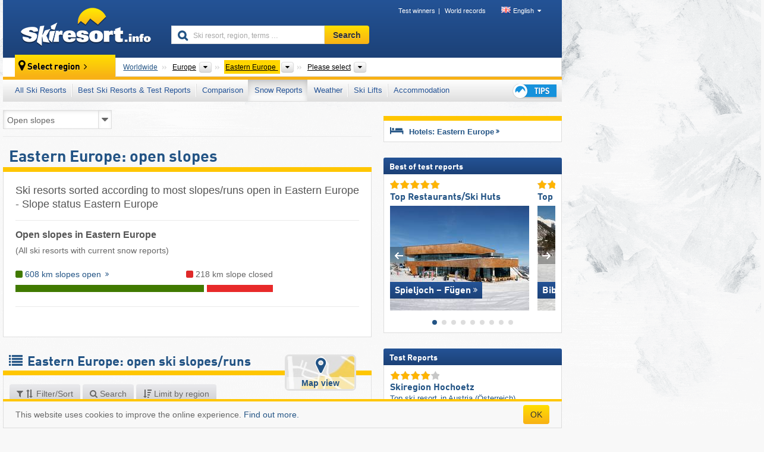

--- FILE ---
content_type: text/html; charset=UTF-8
request_url: https://www.skiresort.info/snow-reports/eastern-europe/page/2/sorted/open-slopes/
body_size: 22104
content:
<!DOCTYPE html><html dir="ltr" lang="en"><head><meta http-equiv="X-UA-Compatible" content="IE=edge"><meta charset="utf-8"><!-- 
	This website is powered by TYPO3 - inspiring people to share!
	TYPO3 is a free open source Content Management Framework initially created by Kasper Skaarhoj and licensed under GNU/GPL.
	TYPO3 is copyright 1998-2026 of Kasper Skaarhoj. Extensions are copyright of their respective owners.
	Information and contribution at https://typo3.org/
--><base href="//www.skiresort.info"><title>Eastern Europe: open slopes - Eastern Europe: open ski slopes</title><meta name="generator" content="TYPO3 CMS"><meta name="robots" content="index,follow"><meta http-equiv="content-language" content="en"><meta name="description" content="Most open slopes/runs in Eastern Europe - slope status Eastern Europe, open slopes in Eastern Europe, map: open ski slopes in Eastern Europe"><meta name="keywords" content="open slopes, Eastern Europe, open ski slopes, in Eastern Europe, open slopes, open ski slopes, slope status"><link rel="alternate" hreflang="de" href="https://www.skiresort.de/schneeberichte-schneehoehen/osteuropa/seite/2/sortiert-nach/geoeffnete-pisten/"><link rel="alternate" hreflang="de-at" href="https://www.skiresort.at/schneeberichte-schneehoehen/osteuropa/seite/2/sortiert-nach/geoeffnete-pisten/"><link rel="alternate" hreflang="de-ch" href="https://www.skiresort.ch/schneeberichte-schneehoehen/osteuropa/seite/2/sortiert-nach/geoeffnete-pisten/"><link rel="alternate" hreflang="en" href="https://www.skiresort.info/snow-reports/eastern-europe/page/2/sorted/open-slopes/"><link rel="alternate" hreflang="fr" href="https://www.skiresort.fr/enneigement/europe-de-lest/page/2/tri-par/pistes-ouvertes/"><link rel="alternate" hreflang="nl" href="https://www.skiresort.nl/sneeuwberichten/oost-europa/pagina/2/gerangschikt-op/geopende-pistes/"><link rel="alternate" hreflang="nl-be" href="https://www.skiresort.be/sneeuwberichten/oost-europa/pagina/2/gerangschikt-op/geopende-pistes/"><link rel="alternate" hreflang="it" href="https://www.skiresort.it/bollettini-neve/europa-orientale/pagina/2/ordina-per/piste-aperte/"><link rel="alternate" hreflang="x-default" href="https://www.skiresort.info/snow-reports/eastern-europe/page/2/sorted/open-slopes/"><meta name="google-site-verification" content="sxG2nraj4XoONn2BNFpxEYEn-26ZtLl63sDJeYFf3HU"><meta name="y_key" content="feb983a7864d787d"><link rel="apple-touch-icon" sizes="57x57" href="/typo3conf/ext/mg_site/Resources/Public/Images/Icons/apple-icon-57x57.png?202601292x1lz"><link rel="apple-touch-icon" sizes="60x60" href="/typo3conf/ext/mg_site/Resources/Public/Images/Icons/apple-icon-60x60.png?202601292x1lz"><link rel="apple-touch-icon" sizes="72x72" href="/typo3conf/ext/mg_site/Resources/Public/Images/Icons/apple-icon-72x72.png?202601292x1lz"><link rel="apple-touch-icon" sizes="76x76" href="/typo3conf/ext/mg_site/Resources/Public/Images/Icons/apple-icon-76x76.png?202601292x1lz"><link rel="apple-touch-icon" sizes="114x114" href="/typo3conf/ext/mg_site/Resources/Public/Images/Icons/apple-icon-114x114.png?202601292x1lz"><link rel="apple-touch-icon" sizes="120x120" href="/typo3conf/ext/mg_site/Resources/Public/Images/Icons/apple-icon-120x120.png?202601292x1lz"><link rel="apple-touch-icon" sizes="152x152" href="/typo3conf/ext/mg_site/Resources/Public/Images/Icons/apple-icon-152x152.png?202601292x1lz"><link rel="apple-touch-icon" sizes="180x180" href="/typo3conf/ext/mg_site/Resources/Public/Images/Icons/apple-icon-180x180.png?202601292x1lz"><link rel="shortcut icon" sizes="192x192" href="/typo3conf/ext/mg_site/Resources/Public/Images/Icons/android-chrome-192x192.png?202601292x1lz"><link rel="shortcut icon" sizes="196x196" href="/typo3conf/ext/mg_site/Resources/Public/Images/Icons/android-chrome-196x196.png?202601292x1lz"><link rel="icon" type="image/png" sizes="32x32" href="/typo3conf/ext/mg_site/Resources/Public/Images/Icons/favicon-32x32.png?202601292x1lz"><link rel="icon" type="image/png" sizes="16x16" href="/typo3conf/ext/mg_site/Resources/Public/Images/Icons/favicon-16x16.png?202601292x1lz"><link rel="icon" type="image/png" sizes="96x96" href="/typo3conf/ext/mg_site/Resources/Public/Images/Icons/favicon-96x96.png?202601292x1lz"><link rel="manifest" href="/typo3conf/ext/mg_site/Resources/Public/Images/Icons/site.webmanifest?202601292x1lz"><link rel="mask-icon" href="/typo3conf/ext/mg_site/Resources/Public/Images/Icons/safari-pinned-tab.svg?202601292x1lz" color="#1c4177"><link rel="shortcut icon" href="/typo3conf/ext/mg_site/Resources/Public/Images/Icons/favicon.ico?202601292x1lz"><meta name="msapplication-TileColor" content="#1c4177"><meta name="msapplication-config" content="/typo3conf/ext/mg_site/Resources/Public/Images/Icons/browserconfig.xml?202601292x1lz"><meta name="msapplication-square70x70logo" content="/typo3conf/ext/mg_site/Resources/Public/Images/Icons/msapplication-square70x70logo.png?202601292x1lz"><meta name="msapplication-square150x150logo" content="/typo3conf/ext/mg_site/Resources/Public/Images/Icons/msapplication-square150x150logo.png?202601292x1lz"><meta name="msapplication-square310x310logo" content="/typo3conf/ext/mg_site/Resources/Public/Images/Icons/msapplication-square310x310logo.png?202601292x1lz"><meta name="msapplication-wide310x150logo" content="/typo3conf/ext/mg_site/Resources/Public/Images/Icons/msapplication-wide310x150logo.jpg?202601292x1lz"><meta name="theme-color" content="#1c4177"><meta name="apple-itunes-app_" content="app-id=493907552"><meta name="google-play-app_" content="app-id=de.appaffairs.skiresort"><meta name="viewport" content="width=device-width, initial-scale=1" id="meta-viewport"><meta name="referrer" content="always"><link rel="stylesheet" href="/typo3conf/ext/mg_site/Resources/Public/Release/202601292x1lz/cssV3.gz.css"> <!--[if gte IE 6]>
		<link href="/typo3conf/ext/mg_site/Resources/Public/Css/ie.css" rel="stylesheet">
	<![endif]--> <link rel="prev" href="https://www.skiresort.info/snow-reports/eastern-europe/sorted/open-slopes/"><link rel="stylesheet" href="/typo3conf/ext/mg_site/Resources/Public/Release/202601292x1lz/cssV3En.gz.css"><!-- Google tag (gtag.js) --><script async src="https://www.googletagmanager.com/gtag/js?id=G-DGXG8J1JGH"></script><script>window.dataLayer = window.dataLayer || [];
  function gtag(){dataLayer.push(arguments);}
  gtag('js', new Date());

  gtag('config', 'G-DGXG8J1JGH');</script><script>var l10n = {"results":"results","worldwide":"Worldwide","outdatedWebcam":"Not up-to-date","openstatus":{"1":"Ski resort open","2":"Ski resort closed"},"smartbanner":{"title":"Skiresort.info app","button":"view","price":"Free ski app"},"maps":{"showregion":"Show regions","showresort":"Ski resorts"},"lang":"en","lang2":"en","langIso":"en_US.UTF-8","dateFormat":"DD\/MM\/YYYY","dateFormatDiv":"DD\/MM\/YYYY","ads":{"mediumRectangle":"14","skyAtMedium":"17"},"month":["January","February","March","April","May","June","July","August","September","October","November","December"],"monthShort":["Jan","Feb","Mar","Apr","May","Jun","Jul","Aug","Sep","Oct","Nov","Dec"],"days":["Sun","Mon","Tue","Wed","Thu","Fri","Sat"],"snowreporthistory":{"snowbase":"Snow depth base","snowtop":"Snow depth mountain","liftsopen":"open lifts\/cable cars","liftstot":"total","slopeopen":"open slopes","slopetot":"total","open":"","valleyrunstatus":"","dateFormat":"dd.MM.yyyy","resortopen":"Ski resort open","resortclosed":"Ski resort closed","valleyrunopen":"Valley run open","valleyrunclosed":"Valley run closed"}}
var mg = {"pid":29,"release":"202601292x1lz"}
var pageType="list";
var AdtechRand = 49922;
var ajaxURL = "index.php?type=997";
var actualLocation= {"area":"7091"} ;
var lang = "en";</script><script>var OA_zones = { '14' : 14,'17' : 17,'94' : 94,'zone_161_1' : 161,'zone_168_1' : 168,'zone_15_ad_1' : 15,'zone_15_ad_2' : 15,'zone_15_ad_1' : 15,'zone_15_ad_2' : 15,'zone_153_ad_1' : 153,'zone_153_ad_2' : 153,'zone_153_ad_3' : 153,'zone_153_ad_4' : 153,'zone_153_ad_5' : 153,'zone_153_ad_6' : 153,'zone_153_ad_7' : 153,'zone_153_ad_8' : 153,'zone_153_ad_9' : 153,'zone_153_ad_10' : 153,'zone_18_ad_1' : 18 };</script><script src="/typo3conf/ext/mg_site/Resources/Public/Release/202601292x1lz/jsHeaderV3.gz.js"></script> <!--[if lt IE 9]>
<script src="/typo3conf/ext/mg_site/Resources/Public/Release/202601292x1lz/ltIE9.gz.js"></script>
<![endif]--> <!--[if lte IE 7]>
<script type="text/javascript" async src="/typo3conf/ext/mg_site/Resources/Public/Release/202601292x1lz/lteIE7.gz.js"></script>
<![endif]--> <script src="//adserver.skiresort-service.com/www/delivery/spcjs.php?id=2&amp;block=1&amp;listen-region=,1,6,7091,"></script><link href="https://www.skiresort.info/snow-reports/eastern-europe/page/2/sorted/open-slopes/" rel="canonical"></head> <body><!--- lib.js-for-regions --> <script>var regions = {"childs":{"2969600":{"name":"Countries","categoryid":"7666","dataselector":{"0":""},"mainsort":"2969600","areas":{"0":{"name":"Belarus","url":"https:\/\/www.skiresort.info\/snow-reports\/belarus\/sorted\/open-slopes\/","selected":0},"1":{"name":"Bulgaria","url":"https:\/\/www.skiresort.info\/snow-reports\/bulgaria\/sorted\/open-slopes\/","selected":0},"2":{"name":"Czech Republic","url":"https:\/\/www.skiresort.info\/snow-reports\/czech-republic\/sorted\/open-slopes\/","selected":0},"3":{"name":"Hungary","url":"https:\/\/www.skiresort.info\/snow-reports\/hungary\/sorted\/open-slopes\/","selected":0},"4":{"name":"Poland","url":"https:\/\/www.skiresort.info\/snow-reports\/poland\/sorted\/open-slopes\/","selected":0},"5":{"name":"Romania","url":"https:\/\/www.skiresort.info\/snow-reports\/romania\/sorted\/open-slopes\/","selected":0},"6":{"name":"Russia","url":"https:\/\/www.skiresort.info\/snow-reports\/russia\/sorted\/open-slopes\/","selected":0},"7":{"name":"Slovakia","url":"https:\/\/www.skiresort.info\/snow-reports\/slovakia\/sorted\/open-slopes\/","selected":0},"8":{"name":"Ukraine","url":"https:\/\/www.skiresort.info\/snow-reports\/ukraine\/sorted\/open-slopes\/","selected":0}}}},"parents":{"0":{"0":{"name":"Continents","categoryid":"15022","dataselector":{"0":""},"mainsort":"43008","areas":{"_0":{"name":"Europe","url":"https:\/\/www.skiresort.info\/snow-reports\/europe\/sorted\/open-slopes\/","selected":1},"_2":{"name":"North America","url":"https:\/\/www.skiresort.info\/snow-reports\/north-america\/sorted\/open-slopes\/","selected":0},"_3":{"name":"South America","url":"https:\/\/www.skiresort.info\/snow-reports\/south-america\/sorted\/open-slopes\/","selected":0},"_4":{"name":"Asia","url":"https:\/\/www.skiresort.info\/snow-reports\/asia\/sorted\/open-slopes\/","selected":0},"_5":{"name":"Australia and Oceania","url":"https:\/\/www.skiresort.info\/snow-reports\/australia-and-oceania\/sorted\/open-slopes\/","selected":0},"_6":{"name":"Africa","url":"https:\/\/www.skiresort.info\/snow-reports\/africa\/sorted\/open-slopes\/","selected":0}},"active":"Europe","activeUrl":"https:\/\/www.skiresort.info\/snow-reports\/europe\/sorted\/open-slopes\/"}}},"actual":{"0":{"name":"Subcontinents according to UN definition ","categoryid":"7692","dataselector":{"0":""},"mainsort":"19200","areas":{"0":{"name":"Eastern Europe","url":"https:\/\/www.skiresort.info\/snow-reports\/eastern-europe\/sorted\/open-slopes\/","selected":1},"1":{"name":"Northern Europe","url":"https:\/\/www.skiresort.info\/snow-reports\/northern-europe\/sorted\/open-slopes\/","selected":0},"2":{"name":"Southern Europe","url":"https:\/\/www.skiresort.info\/snow-reports\/southern-europe\/sorted\/open-slopes\/","selected":0},"3":{"name":"Western Europe","url":"https:\/\/www.skiresort.info\/snow-reports\/western-europe\/sorted\/open-slopes\/","selected":0}},"active":"Eastern Europe","activeUrl":"https:\/\/www.skiresort.info\/snow-reports\/eastern-europe\/sorted\/open-slopes\/"}}};</script> <!--- / lib.js-for-regions --> <!-- HEADER STARTS --> <div class="mobile-navigation-container hidden"><div class="mobile-navigation-region-top mobile-navigation-overlay mobile-navigation-event"></div> </div> <div class="mobile-navigation" id="mobile-navigation"><div class="mobile-header-search"><div class="mobile-navigation-header"><div class="mobile-header-bar-searchfield"><form action="https://www.skiresort.info/search-results/" id="cse-mobile-search-box"><input id="tx-indexedsearch-mobile-searchbox-sword" type="text" placeholder="Ski resort, region, terms …" name="q" autocomplete="off"> <div class="ac_clear_search">×</div></form> </div> <button class="btn btn-default mobile-navigation-search-close">×</button></div> </div> <div class="mobile-header-navigation mobile-navigation-event"><div class="mobile-navigation-header"><span class="mobile-navigation-header-title">Eastern Europe</span> <button class="btn btn-default mobile-navigation-close">&times;</button></div> <ul><li><a href="https://www.skiresort.info/ski-resorts/eastern-europe/">All Ski Resorts</a></li><li><a href="https://www.skiresort.info/best-ski-resorts/eastern-europe/">Best Ski Resorts & Test Reports</a></li><li><a href="https://www.skiresort.info/comparison/eastern-europe/">Comparison</a></li><li><a href="https://www.skiresort.info/snow-reports/eastern-europe/" class="active">Snow Reports</a></li><li><a href="https://www.skiresort.info/weather/eastern-europe/">Weather</a></li><li><a href="https://www.skiresort.info/ski-lifts/new-ski-lifts/eastern-europe/">Ski Lifts</a></li><li><a href="https://www.skiresort.info/top-hotels/eastern-europe/">Accommodation</a></li> <li><a href="https://www.skiresort.info/overview/"><i class="tipps-icon2"></i> <div class="sr-only">Ski holiday tips</div></a> </li></ul> <div id="navi-placeholder"></div> <div class="mobile-navigation-footer mobile-navigation-sidebar-footer"><ul><li><span class="open-regionselector"><a href="" class="regionstart-navi"><i class="fa fa-map-marker"></i>Change region</a></span> </li> <li><a class="js-mobile-header-bar-search-navi"><i class="fa fa-search"></i>Search</a> </li> <li><a href="https://www.skiresort.info/"><i class="fa fa-home" aria-hidden="true"></i>Home page</a> </li></ul> <div class="languages-navi languages-navi-sidebar language-scroller"><ul class="languages"><li><a href="https://www.skiresort.de/schneeberichte-schneehoehen/osteuropa/seite/2/sortiert-nach/geoeffnete-pisten/"><i class="flag flag-de"></i>Deutsch</a></li><li class="active"><a href="https://www.skiresort.info/snow-reports/eastern-europe/page/2/sorted/open-slopes/" onclick="return false;"><i class="flag flag-gb"></i>English</a><i class="fa fa-caret-down"></i><i class="fa fa-caret-up"></i></li><li><a href="https://www.skiresort.fr/enneigement/europe-de-lest/page/2/tri-par/pistes-ouvertes/"><i class="flag flag-fr"></i>Français</a></li><li><a href="https://www.skiresort.nl/sneeuwberichten/oost-europa/pagina/2/gerangschikt-op/geopende-pistes/"><i class="flag flag-nl"></i>Nederlands</a></li><li><a href="https://www.skiresort.it/bollettini-neve/europa-orientale/pagina/2/ordina-per/piste-aperte/"><i class="flag flag-it"></i>Italiano</a></li> </ul> </div></div></div></div> <div class="offcanvas-wrapper content-wrapper"><header><nav><div class="container mobile-header"><div class="mobile-header-bar"><button class="btn btn-link mobile-header-bar-menu js-mobile-header-bar-menu mobile-header-open-close mobile-header-bar-region" aria-label="Open menu"><span></span> <span></span> <span></span></button> <button class="btn btn-link mobile-header-bar-search js-mobile-header-bar-search" aria-label="Search"></button> <a href="https://www.skiresort.info/"><div class="logo"></div> <span class="sr-only">skiresort</span></a></div> <div class="mobile-header-regionselector js-mobile-header-regionselector"><ul><li><a id="js-a-region-main" href="" class="regionstart"><i class="fa fa-map-marker"></i> <span class="change-mobile-region"><script>var elements = regions.actual;
                                                writeCurrtenSelectRegion(elements);</script> </span></a> <ul id="js-ul-regions"><li><a href="https://www.skiresort.info/snow-reports/sorted/open-slopes/" class="link">Worldwide</a></li> <li><a href="">Europe</a> <ul><script>var listAll = regions.parents[0];
                                                        writeOptions4ChildRegions(listAll, true, true, true, true);</script> </ul></li> <li><a href="">Eastern Europe</a> <ul><script>var elements = regions.actual
                                                writeOptions4ChildRegions(elements, true, true, true, true);</script> </ul></li> <li><a href=""> Please select </a> <ul><script>var elements = regions.childs;
                                                writeOptions4ChildRegions(elements, true, false, false, true);</script> </ul></li></ul></li> </ul> <div class="mobile-navigation-footer"><ul><li class="more-from-region"><a href="" class="open-sidemenu"><i class="fa fa-bars"></i>Find out more about this region</a> </li> <li><a href="" class="open-search"><i class="fa fa-search"></i>Search</a> </li> <li><a href="https://www.skiresort.info/overview/"><i class="fa fa-thumbs-up" aria-hidden="true"></i>Tips</a> </li> <li><a href="https://www.skiresort.info/"><i class="fa fa-home" aria-hidden="true"></i>Home page</a> </li></ul> <div class="languages-navi languages-region language-scroller"><ul class="languages"><li><a href="https://www.skiresort.de/schneeberichte-schneehoehen/osteuropa/sortiert-nach/geoeffnete-pisten/"><i class="flag flag-de"></i>Deutsch</a></li><li class="active"><a href="https://www.skiresort.info/snow-reports/eastern-europe/sorted/open-slopes/" onclick="return false;"><i class="flag flag-gb"></i>English</a><i class="fa fa-caret-down"></i><i class="fa fa-caret-up"></i></li><li><a href="https://www.skiresort.fr/enneigement/europe-de-lest/tri-par/pistes-ouvertes/"><i class="flag flag-fr"></i>Français</a></li><li><a href="https://www.skiresort.nl/sneeuwberichten/oost-europa/gerangschikt-op/geopende-pistes/"><i class="flag flag-nl"></i>Nederlands</a></li><li><a href="https://www.skiresort.it/bollettini-neve/europa-orientale/ordina-per/piste-aperte/"><i class="flag flag-it"></i>Italiano</a></li> </ul> </div></div> <div class="mobile-header-bar mobile-header-bar-region"><button class="btn btn-link mobile-header-bar-menu js-mobile-header-bar-menu mobile-header-open-close mobile-header-bar-region"><span></span> <span></span> <span></span></button> </div></div></div> <!-- mobile --> <div class="container header"><div class="search-area"><div class="logo"><a href="https://www.skiresort.info/"><img alt="" src="/clear.gif" width="205" height="66"> <span class="sr-only">skiresort</span></a> </div> <div class="header-nav"><ul class="breadcrumb"><li><a href="https://www.skiresort.info/test-winners/2025/overview/">Test winners</a></li><li><a href="https://www.skiresort.info/world-records/">World records</a></li> </ul> <ul class="languages"><li><a href="https://www.skiresort.de/schneeberichte-schneehoehen/osteuropa/seite/2/sortiert-nach/geoeffnete-pisten/"><i class="flag flag-de"></i>Deutsch</a></li><li class="active"><a href="https://www.skiresort.info/snow-reports/eastern-europe/page/2/sorted/open-slopes/" onclick="return false;"><i class="flag flag-gb"></i>English</a><i class="fa fa-caret-down"></i><i class="fa fa-caret-up"></i></li><li><a href="https://www.skiresort.fr/enneigement/europe-de-lest/page/2/tri-par/pistes-ouvertes/"><i class="flag flag-fr"></i>Français</a></li><li><a href="https://www.skiresort.nl/sneeuwberichten/oost-europa/pagina/2/gerangschikt-op/geopende-pistes/"><i class="flag flag-nl"></i>Nederlands</a></li><li><a href="https://www.skiresort.it/bollettini-neve/europa-orientale/pagina/2/ordina-per/piste-aperte/"><i class="flag flag-it"></i>Italiano</a></li> </ul></div> <div class="search-field header-search"><form action="https://www.skiresort.info/search-results/" id="cse-search-box"><div class="input-group"><label class="sr-only" for="tx-indexedsearch-searchbox-sword">Ski resort, region, terms …</label> <input id="tx-indexedsearch-searchbox-sword" type="text" placeholder="Ski resort, region, terms …" name="q" autocomplete="off"> <label class="sr-only" for="search-button">Search</label> <input type="submit" class="btn btn-default" id="search-button" value="Search"></div> </form> </div></div> <!-- lib.regionnavi --> <script>$(document).ready(function () {
            var href = window.location.href,
                    name= $('#regionname-for-history').val();
            if (name){
                historyPush(name, href);
            }
        });</script> <div class="region-select"><div class="call-to-action"><i class="fa fa-map-marker"></i> <span class="text">Select region</span> <i class="fa fa-angle-right"></i></div> <ul class="breadcrumb breadcrumbListpage" itemscope itemtype="http://schema.org/BreadcrumbList"><li class="no-icon" itemprop="itemListElement" itemscope itemtype="http://schema.org/ListItem"><a itemprop="item" content="https://www.skiresort.info/snow-reports/sorted/open-slopes/" href="https://www.skiresort.info/snow-reports/sorted/open-slopes/"><span itemprop="name">Worldwide</span><meta itemprop="url" content="https://www.skiresort.info/snow-reports/sorted/open-slopes/"></a> <meta itemprop="position" content="1"></li> <li class="with-drop " itemprop="itemListElement" itemscope itemtype="http://schema.org/ListItem"><a itemprop="item" content="https://www.skiresort.info/snow-reports/europe/sorted/open-slopes/" href="https://www.skiresort.info/snow-reports/europe/sorted/open-slopes/"><span itemprop="name">Europe</span><meta itemprop="url" content="https://www.skiresort.info/snow-reports/europe/sorted/open-slopes/"></a><meta itemprop="position" content="2"><i class="fa fa-caret-down"></i> <label class="sr-only" for="select-198-Continents">Continents</label> <select id="select-198-Continents"><option value="" class="hidden" selected></option> <optgroup label="Continents"><script>var listAll = regions.parents[0];
                writeOptions4ChildRegions(listAll,true,true,true);</script> </optgroup></select></li> <li class="with-drop active" itemprop="itemListElement" itemscope itemtype="http://schema.org/ListItem"><a href="https://www.skiresort.info/snow-reports/eastern-europe/sorted/open-slopes/" content="https://www.skiresort.info/snow-reports/eastern-europe/sorted/open-slopes/" itemprop="item"><span itemprop="name">Eastern Europe</span> <meta itemprop="url" content="https://www.skiresort.info/snow-reports/eastern-europe/sorted/open-slopes/"></a><meta itemprop="position" content="3"><i class="fa fa-caret-down"></i> <label class="sr-only" for="select-904-Subcontinents according to UN definition ">Subcontinents according to UN definition </label> <select id="select-904-Subcontinents according to UN definition " size="4"><option value="" class="hidden" selected></option> <optgroup label="Subcontinents according to UN definition "><script>var elements = regions.actual
            writeOptions4ChildRegions(elements, true, true, true);</script> </optgroup></select></li> <li class="with-drop" id="moreToChoose"><span><a href="#" id="region-select-please-select-js">Please select</a></span><i class="fa fa-caret-down" id="moreToChooseCaretDown"></i> <label class="sr-only" for="select-646-Countries">Countries</label> <select id="select-646-Countries"><option class="only-mobile" selected value="">Please select</option> <option value="" class="hidden" selected></option> <script>var elements = regions.childs;
                writeOptions4ChildRegions(elements);</script></select></li></ul></div> <!-- / lib.regionnavi --> <div class="region-nav navbar navbar-default"><ul class="nav navbar-nav"><li><span id="foldout-28"><a href="https://www.skiresort.info/ski-resorts/eastern-europe/">All Ski Resorts</a></span></li><li class="foldout-84"><span id="foldout-84"><a href="https://www.skiresort.info/best-ski-resorts/eastern-europe/">Best Ski Resorts & Test Reports</a></span></li><li class="foldout-241"><span id="foldout-241"><a href="https://www.skiresort.info/comparison/eastern-europe/">Comparison</a></span></li><li class="activeLi foldout-29"><span id="foldout-29"><a href="https://www.skiresort.info/snow-reports/eastern-europe/">Snow Reports</a></span></li><li class="foldout-176"><span id="foldout-176"><a href="https://www.skiresort.info/weather/eastern-europe/">Weather</a></span></li><li class="foldout-143"><span id="foldout-143"><a href="https://www.skiresort.info/ski-lifts/new-ski-lifts/eastern-europe/">Ski Lifts</a></span></li><li class="foldout-31"><span id="foldout-31"><a href="https://www.skiresort.info/top-hotels/eastern-europe/">Accommodation</a></span></li> <li class="last"><span id="tipps"><a href="https://www.skiresort.info/overview/"><i class="tipps-icon2"></i> <div class="sr-only">Ski holiday tips</div></a> </span> </li></ul> </div> <div class=" region-highlights" data-name="foldout-28"><div class="row"><div class="col col-sm-2"><div class="info"><a href="https://www.skiresort.info/ski-resorts/eastern-europe/"><i class="fa fa-info-circle"></i> <div class="text"><div class="h3 highlights-headline"> Ski resorts Eastern Europe </div> </div></a> </div> </div> <div class="col col-sm-3 special"><div class="h3">Sorted according to:</div> <ul class="text"><li><a href="https://www.skiresort.info/ski-resorts/eastern-europe/sorted/slope-length/">Largest ski resorts</a></li> <li><a href="https://www.skiresort.info/ski-resorts/eastern-europe/sorted/number-lifts/">Most ski lifts</a></li> <li><a href="https://www.skiresort.info/ski-resorts/eastern-europe/sorted/altitude-difference/">Biggest elevation difference</a></li> <li><a href="https://www.skiresort.info/ski-resorts/eastern-europe/sorted/mountain-altitude/">Highest ski resorts</a></li> <li><a href="https://www.skiresort.info/ski-resorts/eastern-europe/sorted/valley-altitude/">Highest base stations</a></li> <li><a href="https://www.skiresort.info/ski-resorts/eastern-europe/sorted/day-ticket-price/">Most inexpensive ski resorts</a></li></ul></div> <div class="col col-sm-2 special"><div class="h3">Special ski areas:</div> <ul class="text"><li><a href="https://www.skiresort.info/glacier-ski-resorts/eastern-europe/">Glacier ski resorts</a></li> <li><a href="https://www.skiresort.info/indoor-ski-areas/eastern-europe/">Indoor ski areas</a></li></ul> <div class="h3">Other:</div> <ul class="text"><li><a href="https://www.skiresort.info/piste-trail-maps/eastern-europe/">Piste maps/trail maps</a></li> </ul></div> <div class="col col-sm-2 change-region"><div class="h3 hidden-on-mobile">Select another region</div> <a href="#" class="btn btn-default btn-sm js-open-region-btn next-link hidden-on-mobile">Change region</a></div></div> </div> <div class=" region-highlights" data-name="foldout-84"><div class="row"><div class="col col-sm-3"><div class="info"><a href="https://www.skiresort.info/best-ski-resorts/eastern-europe/"><i class="fa fa-info-circle"></i> <div class="text"><div class="h3 highlights-headline">Best ski resorts Eastern Europe</div> </div></a> </div> <div class="info"><a href="https://www.skiresort.info/best-ski-resorts/eastern-europe/sorted/newest-test-reports/"><i class="fa fa-info-circle"></i> <div class="text"><div class="h3 highlights-headline">Latest test reports</div> </div></a> </div></div> <div class="col col-sm-4 special column-list"><div class="h3">Test reports:</div> <ul class="text"><li><a href="https://www.skiresort.info/best-ski-resorts/eastern-europe/sorted/ski-resort-size/">Ski resort size</a></li> <li><a href="https://www.skiresort.info/best-ski-resorts/eastern-europe/sorted/slope-offering/">Slope offering</a></li> <li><a href="https://www.skiresort.info/best-ski-resorts/eastern-europe/sorted/lifts/">Ski lifts</a></li> <li><a href="https://www.skiresort.info/best-ski-resorts/eastern-europe/sorted/snow-reliability/">Snow reliability</a></li> <li><a href="https://www.skiresort.info/best-ski-resorts/eastern-europe/sorted/slope-preparation/">Slope grooming</a></li> <li><a href="https://www.skiresort.info/best-ski-resorts/eastern-europe/sorted/access-by-car/">Accessibility, parking</a></li></ul> <ul class="text"><li><a href="https://www.skiresort.info/best-ski-resorts/eastern-europe/sorted/orientation/">Orientation</a></li> <li><a href="https://www.skiresort.info/best-ski-resorts/eastern-europe/sorted/cleanliness/">Cleanliness</a></li> <li><a href="https://www.skiresort.info/best-ski-resorts/eastern-europe/sorted/environmentally-friendly/">Environmental friendliness</a></li> <li><a href="https://www.skiresort.info/best-ski-resorts/eastern-europe/sorted/staff-friendliness/">Friendliness</a></li> <li><a href="https://www.skiresort.info/best-ski-resorts/eastern-europe/sorted/gastronomy/">Gastronomy</a></li> <li><a href="https://www.skiresort.info/best-ski-resorts/eastern-europe/sorted/apres-ski/">Après-ski</a></li></ul> <ul class="text"><li><a href="https://www.skiresort.info/best-ski-resorts/eastern-europe/sorted/accommodation-offering/">Accommodation offering</a></li> <li><a href="https://www.skiresort.info/best-ski-resorts/eastern-europe/sorted/families-children/">Families/children</a></li> <li><a href="https://www.skiresort.info/best-ski-resorts/eastern-europe/sorted/beginners/">Beginners</a></li> <li><a href="https://www.skiresort.info/best-ski-resorts/eastern-europe/sorted/advanced-skiers/">Advanced skiers, freeriders</a></li> <li><a href="https://www.skiresort.info/best-ski-resorts/eastern-europe/sorted/parks-pipes/">Snow parks</a></li> <li><a href="https://www.skiresort.info/best-ski-resorts/eastern-europe/sorted/cross-country/">Cross-country skiing, trails</a></li></ul></div> <div class="col col-sm-2 change-region"><div class="h3 hidden-on-mobile">Select another region</div> <a href="#" class="btn btn-default btn-sm js-open-region-btn next-link hidden-on-mobile">Change region</a></div></div> </div> <div class=" region-highlights" data-name="foldout-29"><div class="row"><div class="col col-sm-3"><div class="info"><a href="https://www.skiresort.info/snow-reports/eastern-europe/"><i class="fa fa-info-circle"></i> <div class="text"><div class="h3 highlights-headline">Snow reports Eastern Europe</div> </div></a> </div> <div class="info"><a href="https://www.skiresort.info/snow-reports/eastern-europe/filter/open-ski-resorts/"><i class="fa fa-info-circle"></i> <div class="text"><div class="h3 highlights-headline">Only open ski resorts</div> </div></a> </div></div> <div class="col col-sm-2 special"><div class="h3">Sorted according to:</div> <ul class="text"><li><a href="https://www.skiresort.info/snow-reports/eastern-europe/sorted/open-slopes/">Open slopes</a></li> <li><a href="https://www.skiresort.info/snow-reports/eastern-europe/sorted/open-lifts/">Open ski lifts</a></li> <li><a href="https://www.skiresort.info/snow-reports/eastern-europe/sorted/mountain-snow-depths/">Mountain snow depth</a></li> <li><a href="https://www.skiresort.info/snow-reports/eastern-europe/sorted/valley-snow-depths/">Base snow depth</a></li></ul></div> <div class="col col-sm-2 special"><div class="h3">Season dates:</div> <ul class="text"><li><a href="https://www.skiresort.info/snow-reports/seasonstart/eastern-europe/"> Season begin</a></li> <li><a href="https://www.skiresort.info/snow-reports/seasonend/eastern-europe/"> Season end</a></li></ul></div> <div class="col col-sm-2 change-region"><div class="h3 hidden-on-mobile">Select another region</div> <a href="#" class="btn btn-default btn-sm js-open-region-btn next-link hidden-on-mobile">Change region</a></div></div> </div> <div class=" region-highlights" data-name="foldout-176"><div class="row"><div class="col col-sm-3"><div class="info"><a href="https://www.skiresort.info/weather/eastern-europe/"><i class="cloudy"></i> <div class="text"><div class="h3 highlights-headline">Ski weather Eastern Europe</div> </div></a> </div> </div> <div class="col col-sm-4 special"><div class="h3">Weather info:</div> <ul class="text"><li><a href="https://www.skiresort.info/weather/eastern-europe/">Ski weather</a></li> <li><a href="https://www.skiresort.info/weather/webcams/eastern-europe/">Webcams</a></li> <li><a href="https://www.skiresort.info/weather/livestream/eastern-europe/">Live streams</a></li></ul></div> <div class="col col-sm-2 change-region"><div class="h3 hidden-on-mobile">Select another region</div> <a href="#" class="btn btn-default btn-sm js-open-region-btn next-link hidden-on-mobile">Change region</a></div></div> </div> <div class=" region-highlights high-dropdown" data-name="foldout-143"><div class="row"><div class="col col-sm-3"><div class="info"><a href="https://www.skiresort.info/ski-lifts/new-ski-lifts/eastern-europe/"><i class="fa fa-info-circle"></i> <div class="text"><div class="h3 highlights-headline">New lifts Eastern Europe</div> <p>2025/2026</p></div></a> </div> <div class="info"><a href="https://www.skiresort.info/ski-lifts/planned/eastern-europe/"><i class="fa fa-info-circle"></i> <div class="text"><div class="h3 highlights-headline">Planned lifts</div> </div></a> </div> <div class="info"><div class="text"><div class="h3">New lifts:</div> <ul class="two-column-list"><li><a href="https://www.skiresort.info/ski-lifts/new-ski-lifts/eastern-europe/season/2024-2025/">2024/2025</a></li> <li><a href="https://www.skiresort.info/ski-lifts/new-ski-lifts/eastern-europe/season/2023-2024/">2023/2024</a></li> <li><a href="https://www.skiresort.info/ski-lifts/new-ski-lifts/eastern-europe/season/2022-2023/">2022/2023</a></li> <li><a href="https://www.skiresort.info/ski-lifts/new-ski-lifts/eastern-europe/season/2021-2022/">2021/2022</a></li> <li><a href="https://www.skiresort.info/ski-lifts/new-ski-lifts/eastern-europe/season/2020-2021/">2020/2021</a></li> <li><a href="https://www.skiresort.info/ski-lifts/new-ski-lifts/eastern-europe/season/2019-2020/">2019/2020</a></li> <li><a href="https://www.skiresort.info/ski-lifts/new-ski-lifts/eastern-europe/season/2018-2019/">2018/2019</a></li> <li><a href="https://www.skiresort.info/ski-lifts/new-ski-lifts/eastern-europe/season/2017-2018/">2017/2018</a></li> <li><a href="https://www.skiresort.info/ski-lifts/new-ski-lifts/eastern-europe/season/2016-2017/">2016/2017</a></li> <li><a href="https://www.skiresort.info/ski-lifts/new-ski-lifts/eastern-europe/season/2015-2016/">2015/2016</a></li></ul></div> </div></div> <div class="col col-sm-2 special"><div class="h3">Lift types:</div> <ul class="text"><li><a href="https://www.skiresort.info/ski-lifts/lift-types/eastern-europe/lift-type/8-pers-chairlifts/">8 pers. chairlifts</a></li> <li><a href="https://www.skiresort.info/ski-lifts/lift-types/eastern-europe/lift-type/6-pers-chairlifts/">6 pers. chairlifts</a></li> <li><a href="https://www.skiresort.info/ski-lifts/lift-types/eastern-europe/lift-type/gondola-lifts-for-8-pers/">Gondola lifts for 8+ pers.</a></li> <li><a href="https://www.skiresort.info/ski-lifts/lift-types/eastern-europe/lift-type/combined-installation/">Combined installation</a></li> <li><a href="https://www.skiresort.info/ski-lifts/lift-types/eastern-europe/lift-type/tricable-ropeway/">Tricable ropeway</a></li> <li><a href="https://www.skiresort.info/ski-lifts/lift-types/eastern-europe/lift-type/funitels/">Funitels</a></li> <li><a href="https://www.skiresort.info/ski-lifts/lift-types/eastern-europe/lift-type/funifors/">Funifors</a></li> <li><a href="https://www.skiresort.info/ski-lifts/lift-types/eastern-europe/lift-type/aerial-tramway-reversible-ropeway/">Aerial tramway/ Reversible ropeway</a></li> <li><a href="https://www.skiresort.info/ski-lifts/lift-types/eastern-europe/lift-type/funicular/">Funicular</a></li> <li><a href="https://www.skiresort.info/ski-lifts/lift-types/eastern-europe/lift-type/cog-railways/">Cog railways</a></li> <li><a href="https://www.skiresort.info/ski-lifts/lift-types/eastern-europe/lift-type/cabriolet/">Cabriolet</a></li> <li><a href="https://www.skiresort.info/ski-lifts/lift-types/eastern-europe/lift-type/1-pers-chairlifts/">1 pers. chairlifts</a></li> <li><a href="https://www.skiresort.info/ski-lifts/lift-types/eastern-europe/lift-type/cage-lift/">Basket lifts</a></li></ul></div> <div class="col col-sm-2 special"><div class="h3">All lift info:</div> <ul class="text"><li><a href="https://www.skiresort.info/ski-lifts/about-ski-lifts/lift-types/">Lift types</a></li> <li><a href="https://www.skiresort.info/ski-lifts/about-ski-lifts/moving-carpet/">Moving carpets</a></li></ul></div> <div class="col col-sm-2 change-region"><div class="h3 hidden-on-mobile">Select another region</div> <a href="#" class="btn btn-default btn-sm js-open-region-btn next-link hidden-on-mobile">Change region</a></div></div> </div> <div class=" region-highlights" data-name="foldout-31"><div class="row"><div class="col col-sm-3"><div class="info"><a href="https://www.skiresort.info/top-hotels/eastern-europe/"><i class="fa fa-info-circle"></i> <div class="text"><div class="h3 highlights-headline">Accommodation & hotels Eastern Europe</div> </div></a> </div> <div class="info"><a href="https://www.skiresort.info/ski-deals/eastern-europe/"><i class="fa fa-info-circle"></i> <div class="text"><div class="h3 highlights-headline">Ski deals including ski pass</div> </div></a> </div></div> <div class="col col-sm-4 special"></div> <div class="col col-sm-2 change-region"><div class="h3 hidden-on-mobile">Select another region</div> <a href="#" class="btn btn-default btn-sm js-open-region-btn next-link hidden-on-mobile">Change region</a></div></div> </div> <div class=" region-highlights" data-name="tipps"><div class="row"><div class="col col-sm-3"><div class="info"><a href="https://www.skiresort.info/overview/"><i class="fa fa-info-circle"></i> <div class="text"><div class="h3 highlights-headline"> Ski holiday tips </div> </div></a> </div> </div> <div class="col col-sm-4 special column-list"><div class="h3">Ski holiday regions:</div> <ul class="text"><li><a href="https://www.skiresort.info/skispecial/valgardena/" data-href="//adserver.skiresort-service.com/www/delivery/auwing.php?oaparams=2__bannerid=7883__zoneid=0" target="_blank" rel="nofollow">Val Gardena</a></li> <li><a href="https://www.skiresort.info/skispecial/ischgl/" data-href="//adserver.skiresort-service.com/www/delivery/auwing.php?oaparams=2__bannerid=3876__zoneid=0" target="_blank" rel="nofollow">Ischgl</a></li> <li><a href="https://www.skiresort.info/overview/lechtal/" data-href="//adserver.skiresort-service.com/www/delivery/auwing.php?oaparams=2__bannerid=15798__zoneid=0" target="_blank" rel="nofollow">Lechtal</a></li> <li><a href="https://www.skiresort.info/overview/madonna/" data-href="//adserver.skiresort-service.com/www/delivery/auwing.php?oaparams=2__bannerid=17669__zoneid=0" target="_blank" rel="nofollow">Madonna</a></li> <li><a href="https://www.skiresort.info/skispecial/nassfeld/" data-href="//adserver.skiresort-service.com/www/delivery/auwing.php?oaparams=2__bannerid=12376__zoneid=0" target="_blank" rel="nofollow">Nassfeld</a></li></ul> <ul class="text"><li><a href="https://www.skiresort.info/skispecial/east-tyrol/" data-href="//adserver.skiresort-service.com/www/delivery/auwing.php?oaparams=2__bannerid=1234__zoneid=0" target="" rel="nofollow">East Tyrol</a></li> <li><a href="https://www.skiresort.info/overview/serfaus-fiss-ladis/" data-href="//adserver.skiresort-service.com/www/delivery/auwing.php?oaparams=2__bannerid=18625__zoneid=0" target="_blank" rel="nofollow">Serfaus-Fiss-Ladis</a></li> <li><a href="https://www.skiresort.info/overview/skigastein/" data-href="//adserver.skiresort-service.com/www/delivery/auwing.php?oaparams=2__bannerid=15691__zoneid=0" target="_blank" rel="nofollow">Skigastein</a></li> <li><a href="https://www.skiresort.info/overview/tignes/" data-href="//adserver.skiresort-service.com/www/delivery/auwing.php?oaparams=2__bannerid=14836__zoneid=0" target="_blank" rel="nofollow">Tignes</a></li> <li><a href="https://www.skiresort.info/skispecial/val-di-fiemme/" data-href="//adserver.skiresort-service.com/www/delivery/auwing.php?oaparams=2__bannerid=2783__zoneid=0" target="_blank" rel="nofollow">Val di Fiemme</a></li></ul></div> <div class="col col-sm-2 change-region"></div></div> </div> <!-- lib.regionselector --> <script><!--
		if (typeof $.cookie('region-selector') != 'undefined') {
			var out = '<style>.region-selector {display: block;}<\/style>';
			document.write(out);
		}
		//--></script> <div class="region-selector" id="region-selector"><div class="selector-list"><a href="#" class="close-btn">close <i class="fa fa-times"></i> </a> <div class="selectbox regiondropdown"><div class="h3">Europe</div> <label class="sr-only" for="selectBottom-776-Europe">Europe</label> <select id="selectBottom-776-Europe" size="10" onchange="selectboxUrl(this)"><script>var listAll = regions.parents[0];
                writeOptions4ChildRegions(listAll,true,true,true);</script> </select></div> <div class="selectbox currentregion"><div class="h3">Eastern Europe</div> <label class="sr-only" for="selectBottom-472-Subcontinents according to UN definition ">Subcontinents according to UN definition </label> <select id="selectBottom-472-Subcontinents according to UN definition " size="10" onchange="selecboxUrl()"><optgroup label="Subcontinents according to UN definition "><script>var elements = regions.actual
            writeOptions4ChildRegions(elements, true, true, true);</script> </optgroup> </select></div> <div class="selectbox groupedregion"><div class="h3">Please select</div> <label class="sr-only" for="selectBottom-728--Countries">Countries</label> <select id="selectBottom-728--Countries" size="10" onchange="selecboxUrl()"><option class="only-mobile" selected value="">Please select</option> <script>var elements = regions.childs;
                writeOptions4ChildRegions(elements);</script></select></div></div> </div> <!-- / lib.regionselector --> <!--<a class="btn back-btn" href="#"><span>Zurück zur Übersicht</span></a>--></div></nav> </header> <div class="container mobile-container-billboard"><script><!--
    var minHeightBillboardAd = 640;

    if (window.innerHeight >= minHeightBillboardAd && window.OA_show && !isResponsiveMobile) {
        OA_show('zone_161_1');
    }
    if (isResponsiveMobile) {
        OA_show('zone_168_1');
    }
    //--></script> </div> <script>var listHistory = $.cookie('listHistory');
			if(typeof listHistory != 'undefined' && mg.pid == 42) {
				listHistory = JSON.parse(listHistory);
				var out = '<div class="container">' +
						'<a class="btn back-btn" href="' + listHistory.url + '"><span>' +
						'Back to the overview page' +
						' - ' +
						listHistory.name + '<\/span><\/a>' +
						'<\/div>' ;
				document.write(out);
			}</script> <div class="container content"><ul class="social-badge"><li class="fb"><a href="https://www.facebook.com/skiresort.info" target="_blank" rel="nofollow"><i class="fb-icon-gray"></i><span class="sr-only">facebook</span></a></li></ul> <div class="row"><div class="col-md-8 main-content" id="main-content"><section id="c52"><input type="hidden" id="regionname-for-history" value="Eastern Europe"> <section><div class="change-order styled pageselectorlist"><div class="selectbox selectbox-pageselector"><select name="" id="select1" onchange="selecboxUrl(this)" class="selectbox-page-js select-default"><option value="https://www.skiresort.info/snow-reports/eastern-europe/">Best results</option> <option value="https://www.skiresort.info/snow-reports/eastern-europe/sorted/open-slopes/" selected>Open slopes</option> <option value="https://www.skiresort.info/snow-reports/eastern-europe/sorted/open-lifts/">Open ski lifts</option> <option value="https://www.skiresort.info/snow-reports/eastern-europe/sorted/mountain-snow-depths/">Snow depths mountain</option> <option value="https://www.skiresort.info/snow-reports/eastern-europe/sorted/valley-snow-depths/">Snow depths base</option> <option value="https://www.skiresort.info/snow-reports/seasonstart/eastern-europe/">Season start</option> <option value="https://www.skiresort.info/snow-reports/seasonend/eastern-europe/">End of season</option></select> </div> </div> </section> <section class="panel panel-secondary"><div class="panel-heading more-padding"><h1 class="h2"> Eastern Europe: open slopes </h1> </div> <div class="panel-body"><div class="snowreport-snowbase"><h3 class="h4 scorelist"> Ski resorts sorted according to most slopes/runs open in Eastern Europe - Slope status Eastern Europe </h3> <hr> <h2 class="h4">Open slopes in Eastern Europe </h2> <p>(All ski resorts with current snow reports)</p> <div class="list-graph-element"><div class="list-overview row"><div class="description list-snowreport"><div class="col-sm-6 col-xs-12"><i class="fa fa-square green"></i> <a class="next-link" href="javascript:scrollToTopOfList()"> 608 km slopes open </a></div> <div class="col-sm-6 col-xs-12 text-right"><i class="fa fa-square red"></i> 218 km slope closed </div></div> </div> <table class="graphbar-table graphbar-table-line" style="width: 100%"><td style="width:73.556120595714%;"><div style="background-color: #417a00"></div></td> <td style="width:26.443879404286%;"><div style="background-color: #e82a2a"></div></td></table></div></div> <hr> <!--
Hier wird der MediumRectangle bei der mobile Ansicht nicht ausgegeben
--> <div class="pa-mr-wrapper"><script><!--
	if (moveSkyscraper) {
		if (window.OA_show && !isResponsiveMobile) {
			OA_show('14');
		}
		document.write('<div class="promotionAdContainer">');
		
		if (window.OA_show && OA_output['zone_15_ad_1'] != '') {
			document.write('<div class="col1">');
			OA_show('zone_15_ad_1');
			document.write('<\/div>');
		}
		
		if (window.OA_show && OA_output['zone_15_ad_2'] != '') {
			document.write('<div class="col2">');
			OA_show('zone_15_ad_2');
			document.write('<\/div>');
		}
		
		document.write('<\/div>');
		document.write('<div class="clear"><\/div>');
	} else {
		document.write('<div class="promotionAdContainer">');
		
		if (window.OA_show && OA_output['zone_15_ad_1'] != '') {
			document.write('<div class="col1">');
			OA_show('zone_15_ad_1');
			document.write('<\/div>');
		}
		
		if (window.OA_show && OA_output['zone_15_ad_2'] != '') {
			document.write('<div class="col2">');
			OA_show('zone_15_ad_2');
			document.write('<\/div>');
		}
		
		document.write('<\/div>');
		document.write('<div class="clear"><\/div>');
	}

//--></script> </div></div></section> <section class="skiareas-country-box" id="scrolltop"><form id="skiarea-filter" class="panel panel-secondary"><div class="panel panel-secondary"><div class="panel-heading more-padding"><div class="row"><div class="col-sm-9 col-xs-12"><h2 class="h2 list"><i class="fa fa-list headline-icon" aria-hidden="true"></i> Eastern Europe: open ski slopes/runs </h2> </div> </div> </div> <style>.filter {
		cursor: pointer;
	}
	.load-list-items {
		cursor: pointer;
		font-size: 24px;
		font-family: "DINWebPro-Bold",sans-serif;
		color: #235485;
		margin: 3.5em 0.7em;
	}</style> <div class="tagmanager-menu"><div class="row"><div class="col-xs-12 col-sm-9"><button type="button" class="btn slider-button tagmanager-tab tagmanager-filter" data-tab="tagmanager-filter"><i class="fa fa-filter" aria-hidden="true"></i> <i class="fa fa-exchange" aria-hidden="true"></i> Filter/Sort</button> <button title="Map: open ski slopes in Eastern Europe" type="button" class="btn slider-button visible-xs openGoogleMapsInLightbox"><i class="fa fa-map-marker" aria-hidden="true"></i> Map</button> <button type="button" class="btn slider-button tagmanager-tab tagmanager-search" data-tab="tagmanager-search"><i class="fa fa-search" aria-hidden="true"></i> Search</button> <button type="button" class="btn slider-button tagmanager-tab tagmanager-region" data-tab="tagmanager-region"><i class="fa fa-sort-amount-desc" aria-hidden="true"></i> Limit by region</button></div> <div class="col-sm-3 hidden-xs"><div class="openGoogleMapsInLightbox googleMapsListIcon" title="Map: open ski slopes in Eastern Europe"><i class="fa fa-map-marker" aria-hidden="true"></i> <div>Map view</div></div> </div></div> </div> <ul class="list-group tagmanager-tab"><li class="list-group-item tagmanager tagmanager-search"><div class="search-field"><div class="input-group"><input type="text" id="list-search" name="tx_mgskiresort_pi1[resortlist][sword]" placeholder="Search for ski resort..." autocomplete="off"> <input type="submit" class="btn btn-default" value="Search"></div> </div> </li> <li class="list-group-item tagmanager tagmanager-filter"><div class="filter-field"><span class="tagmanager-label">Filter by:</span> <div class="reset-all js-reset-all"><i class="fa fa-times"></i>Clear all filters</div> <ul class="result-tags"><li class="js-results-li" disabled data-slider-name="tx_mgskiresort_pi1[resortlist][filter][slopesopenSort]"><div class="btn slider-button"><span class="js-showSlider">Open slopes</span> <i class="fa btn-icon js-remove-filter"></i></div> <div class="slider-wrapper js-slider-wrapper"><b class="sliderFrom"><span class="js-sliderFromValue">0</span> km</b> <b class="sliderTo"><span class="js-sliderToValue">71</span> km</b> <input name="tx_mgskiresort_pi1[resortlist][filter][slopesopenSort]" type="text" class="js-slider" value="0,71" data-slider-min="0" data-slider-max="71" data-slider-step="1" data-slider-value="[0,71]" data-slider-tooltip="hide"> <div class="text-center"><a class="btn btn-default btn-sm show-results js-show-results" href="" disabled data-slider-name="tx_mgskiresort_pi1[resortlist][filter][slopesopenSort]">Apply</a> </div></div></li> <li class="js-results-li" disabled data-slider-name="tx_mgskiresort_pi1[resortlist][filter][slopesopenPercent]"><div class="btn slider-button"><span class="js-showSlider">% open</span> <i class="fa btn-icon js-remove-filter"></i></div> <div class="slider-wrapper js-slider-wrapper"><b class="sliderFrom"><span class="js-sliderFromValue">0</span> %</b> <b class="sliderTo"><span class="js-sliderToValue">100</span> %</b> <input name="tx_mgskiresort_pi1[resortlist][filter][slopesopenPercent]" type="text" class="js-slider" value="0,100" data-slider-min="0" data-slider-max="100" data-slider-step="1" data-slider-value="[0,100]" data-slider-tooltip="hide"> <div class="text-center"><a class="btn btn-default btn-sm show-results js-show-results" href="" disabled data-slider-name="tx_mgskiresort_pi1[resortlist][filter][slopesopenPercent]">Apply</a> </div></div></li> <li class="js-results-li" disabled data-slider-name="tx_mgskiresort_pi1[resortlist][filter][topSnowtopSort]"><div class="btn slider-button"><span class="js-showSlider">Snow depth mountain</span> <i class="fa btn-icon js-remove-filter"></i></div> <div class="slider-wrapper js-slider-wrapper"><b class="sliderFrom"><span class="js-sliderFromValue">0</span> cm</b> <b class="sliderTo"><span class="js-sliderToValue">160</span> cm</b> <input name="tx_mgskiresort_pi1[resortlist][filter][topSnowtopSort]" type="text" class="js-slider" value="0,160" data-slider-min="0" data-slider-max="160" data-slider-step="1" data-slider-value="[0,160]" data-slider-tooltip="hide"> <div class="text-center"><a class="btn btn-default btn-sm show-results js-show-results" href="" disabled data-slider-name="tx_mgskiresort_pi1[resortlist][filter][topSnowtopSort]">Apply</a> </div></div></li> <li class="js-results-li" disabled data-slider-name="tx_mgskiresort_pi1[resortlist][filter][topSnowbaseSort]"><div class="btn slider-button"><span class="js-showSlider">Snow depth base</span> <i class="fa btn-icon js-remove-filter"></i></div> <div class="slider-wrapper js-slider-wrapper"><b class="sliderFrom"><span class="js-sliderFromValue">0</span> cm</b> <b class="sliderTo"><span class="js-sliderToValue">110</span> cm</b> <input name="tx_mgskiresort_pi1[resortlist][filter][topSnowbaseSort]" type="text" class="js-slider" value="0,110" data-slider-min="0" data-slider-max="110" data-slider-step="1" data-slider-value="[0,110]" data-slider-tooltip="hide"> <div class="text-center"><a class="btn btn-default btn-sm show-results js-show-results" href="" disabled data-slider-name="tx_mgskiresort_pi1[resortlist][filter][topSnowbaseSort]">Apply</a> </div></div></li></ul></div> </li> <li class="list-group-item tagmanager tagmanager-filter styled sort-field"><div class="tagmanager-label">Sort by:</div> <div class="selectbox"><select id="sort" name="tx_mgskiresort_pi1[resortlist][sort]" class="js-sort"><option value="score">Best results</option> <option value="pSnowreport_slopeopen" selected> Open slopes </option> <option value="pSnowreport_liftopen"> Open ski lifts </option> <option value="pSnowreport_snowtop"> Snow depth mountain </option> <option value="pSnowreport_snowbase"> Snow depth base </option> <option value="nameAz"> A-Z </option> <option value="nameZa"> Z-A </option></select> </div></li> <li class="list-group-item tagmanager tagmanager-region"><!-- Untergeordnete Regionen --> <div class="h3 gray"><div>Eastern Europe <span>– limit to</span></div> </div> <div><p class="mb-3"><b>Countries</b>:</p> <ul class="hide-li-elements mb-10 no-bg tagmanager-list "><li><a href="https://www.skiresort.info/snow-reports/bulgaria/sorted/open-slopes/"><span>Bulgaria</span> (149 km)</a></li> <li><a href="https://www.skiresort.info/snow-reports/slovakia/sorted/open-slopes/"><span>Slovakia</span> (144 km)</a></li> <li><a href="https://www.skiresort.info/snow-reports/czech-republic/sorted/open-slopes/"><span>Czech Republic</span> (142 km)</a></li> <li><a href="https://www.skiresort.info/snow-reports/poland/sorted/open-slopes/"><span>Poland</span> (118 km)</a></li> <li><a href="https://www.skiresort.info/snow-reports/ukraine/sorted/open-slopes/"><span>Ukraine</span> (29 km)</a></li> <li><a href="https://www.skiresort.info/snow-reports/romania/sorted/open-slopes/"><span>Romania</span> (26 km)</a></li></ul></div> <!-- / Untergeordnete Regionen --></li></ul></div> </form> <div class="panel panel-primary"><div class="panel-heading" id="pagebrowser"><div class="clearfix"><div class="pagination-title pull-left"><span class="pagebrowser-pageinfo-from">51</span>-<span class="pagebrowser-pageinfo-to">65</span> out of <span class="pagebrowser-pageinfo-count">65</span> <span class="pagebrowser-pageinfo-type">ski resorts</span></div> <ul class="pagination pull-right" id="pagebrowser1"><li><a href="https://www.skiresort.info/snow-reports/eastern-europe/sorted/open-slopes/">«</a> </li> <li><a href="https://www.skiresort.info/snow-reports/eastern-europe/sorted/open-slopes/">‹</a> </li> <li><a href="https://www.skiresort.info/snow-reports/eastern-europe/sorted/open-slopes/">1</a> </li> <li class="active"><a href="https://www.skiresort.info/snow-reports/eastern-europe/page/2/sorted/open-slopes/">2</a> </li> <li><a href="https://www.skiresort.info/snow-reports/eastern-europe/page/2/sorted/open-slopes/">›</a> </li> <li><a href="https://www.skiresort.info/snow-reports/eastern-europe/page/2/sorted/open-slopes/">»</a> </li></ul></div> </div> <div class="panel-body less-padding"><div class="hidden" id="webcamArchiveDomain" data-value="https://www.skiresort-service.com"></div> <div class="hidden" id="statusTimeMinute" data-value="[minutes] minutes ago"></div> <div class="hidden" id="statusTimeHourSingular" data-value="[hours] hour ago"></div> <div class="hidden" id="statusTimeHour" data-value="[hours] hours ago"></div> <div class="hidden" id="liveLabel" data-value="Live"></div> <div id="resortList"><div class="panel panel-default resort-list-item"><div class="panel-body middle-padding snowreport-list-item resort-list-item-image--big"><div class="row"><!-- resort name and region breadcrum --> <div class="col-sm-12 col-xs-12"><div class="h3"><a class="h3" href="https://www.skiresort.info/ski-resort/u-capa-korenov-prichovice/snow-report/">U Čápa – Kořenov-Příchovice </a> </div> <div class="sub-breadcrumb"><a href="https://www.skiresort.info/snow-reports/europe/sorted/open-slopes/">Europe</a> <a href="https://www.skiresort.info/snow-reports/czech-republic/sorted/open-slopes/">Czech Republic</a> <a href="https://www.skiresort.info/snow-reports/liberec-region-liberecky-kraj/sorted/open-slopes/">Liberec Region (Liberecký kraj)</a></div> <div class="pt-5"><a href="https://www.skiresort.info/ski-resort/u-capa-korenov-prichovice/test-report/"><div class=" star-wrap stars-middle-grey m-ml--1 rating-list" title="2.2 out of 5 stars" aria-label="2.2 out of 5 stars" role="img"><div class="rating-list js-star-ranking stars-middle" data-rank="2.2" style="width: 46%"></div></div> </a> </div></div></div> <hr> <div class="detail snowreport-element"><div class="row"><div class="col-sm-10 snowreport-con"><!-- Offen Status --> <div><div class="col-sm-12 open-status" style="padding-left:0 !important;"><div class="status-icon inview-element" data-offset="700"><img class="status list-resort-open-status-icon open-status-icon-small detail-snowreport" src="/typo3conf/ext/mg_site/Resources/Public/Images/1x1-0000ff7f.png" data-src="/typo3temp/_processed_/openstatus_small_icons/openstatus1605.png" data-src-mobile="/typo3temp/_processed_/openstatus_small_icons/openstatus1605.png" alt="U Čápa – Kořenov-Příchovice" title="U Čápa – Kořenov-Příchovice"> </div> <div class="status-text snowreport-status-text" style="margin-left: 13px"><span class="openinfo openinfo-open">Ski resort open </span> </div></div> </div> <!--Pisten und Graph--> <div class="snowreport-item-wrapper active"><i class="resort-list-item-icon icon-uE004-skirun"></i> <div class="snowreport-graph-width"><div class="snowreport-graph-text"> 2.6 of 3.6 km of slopes <span class="add-info"> (72% open)</span> </div> <!-- Graph --> <div class="snowreport-graph-wrapper snowreport-overview-graph-js"><div class="snowreport-graph"><table class="graphbar-table graphbar-table-line" style="width: 19.36%" title="2.6 of 3.6 km of slopes (72% open)"><td style="width:72.222222222222%;"><div style="background-color: #417a00"></div></td> <td style="width:95%;"><div style="background-color: #e82a2a"></div></td></table> </div> </div></div></div> <!--Lifte--> <div class="snowreport-lift-con "><span class="snowreport-icon lift"><i class="lift-icon-small lift-icon-schl-allgemein-small"></i> </span> 3 of 3 lifts </div> <!-- Schneehöhen --> <div class="snowreport-item-wrapper "><i class="fa fa-snowflake-o resort-list-item-icon" aria-hidden="true"></i> <div class="snowreport-snowhight"><!--Schneehöhe Berg --> <div><span> 90 cm top </span> <span class="add-info"> (801 m) </span></div> <!--Schneehöhe Tal --> <span class="snowreport-detai-tab">&emsp;</span> <span class="snowreport-detai-tab">&emsp;</span> <div><span> 55 cm base </span> <span class="add-info">(700 m)</span></div></div></div></div> <!-- Detail Button --> <div class="col-sm-2 snowreport-detail-button"><a aria-label="Snow report U Čápa – Kořenov-Příchovice" class="btn btn-default btn-sm btn-snowreport" title="Snow report U Čápa – Kořenov-Příchovice" href="https://www.skiresort.info/ski-resort/u-capa-korenov-prichovice/snow-report/"> Details </a> </div></div> </div></div> </div> <div class="panel panel-default resort-list-item"><div class="panel-body middle-padding snowreport-list-item resort-list-item-image--big"><div class="row"><!-- resort name and region breadcrum --> <div class="col-sm-12 col-xs-12"><div class="h3"><a class="h3" href="https://www.skiresort.info/ski-resort/sniezka-karpacz/snow-report/">Śnieżka – Karpacz </a> </div> <div class="sub-breadcrumb"><a href="https://www.skiresort.info/snow-reports/europe/sorted/open-slopes/">Europe</a> <a href="https://www.skiresort.info/snow-reports/poland/sorted/open-slopes/">Poland</a> <a href="https://www.skiresort.info/snow-reports/lower-silesia-wojewodztwo-dolnoslaskie/sorted/open-slopes/">Lower Silesia (Województwo dolnośląskie)</a></div> <div class="pt-5"><a href="https://www.skiresort.info/ski-resort/sniezka-karpacz/test-report/"><div class=" star-wrap stars-middle-grey m-ml--1 rating-list" title="2.8 out of 5 stars" aria-label="2.8 out of 5 stars" role="img"><div class="rating-list js-star-ranking stars-middle" data-rank="2.8" style="width: 58%"></div></div> </a> </div></div></div> <hr> <div class="detail snowreport-element"><div class="row"><div class="col-sm-10 snowreport-con"><!-- Offen Status --> <div><div class="col-sm-12 open-status" style="padding-left:0 !important;"><div class="status-icon inview-element" data-offset="700"><img class="status list-resort-open-status-icon open-status-icon-small detail-snowreport" src="/typo3conf/ext/mg_site/Resources/Public/Images/1x1-0000ff7f.png" data-src="/typo3temp/_processed_/openstatus_small_icons/openstatus1427.png" data-src-mobile="/typo3temp/_processed_/openstatus_small_icons/openstatus1427.png" alt="Śnieżka – Karpacz" title="Śnieżka – Karpacz"> </div> <div class="status-text snowreport-status-text" style="margin-left: 13px"><span class="openinfo openinfo-open">Ski resort open </span> </div></div> </div> <!--Pisten und Graph--> <div class="snowreport-item-wrapper active"><i class="resort-list-item-icon icon-uE004-skirun"></i> <div class="snowreport-graph-width"><div class="snowreport-graph-text"> 2.5 of 5.8 km of slopes <span class="add-info"> (43% open)</span> </div> <!-- Graph --> <div class="snowreport-graph-wrapper snowreport-overview-graph-js"><div class="snowreport-graph"><table class="graphbar-table graphbar-table-line" style="width: 31.36%" title="2.5 of 5.8 km of slopes (43% open)"><td style="width:43.103448275862%;"><div style="background-color: #417a00"></div></td> <td style="width:95%;"><div style="background-color: #e82a2a"></div></td></table> </div> </div></div></div> <!--Lifte--> <div class="snowreport-lift-con "><span class="snowreport-icon lift"><i class="lift-icon-small lift-icon-kb-small"></i> </span> 6 of 9 lifts </div> <!-- Schneehöhen --> <div class="snowreport-item-wrapper "><i class="fa fa-snowflake-o resort-list-item-icon" aria-hidden="true"></i> <div class="snowreport-snowhight"><!--Schneehöhe Berg --> <div><span> 40 cm top </span> <span class="add-info"> (1350 m) </span></div> <!--Schneehöhe Tal --> <span class="snowreport-detai-tab">&emsp;</span> <span class="snowreport-detai-tab">&emsp;</span> <div><span> 40 cm base </span> <span class="add-info">(824 m)</span></div></div></div></div> <!-- Detail Button --> <div class="col-sm-2 snowreport-detail-button"><a aria-label="Snow report Śnieżka – Karpacz" class="btn btn-default btn-sm btn-snowreport" title="Snow report Śnieżka – Karpacz" href="https://www.skiresort.info/ski-resort/sniezka-karpacz/snow-report/"> Details </a> </div></div> </div></div> </div> <div class="panel panel-default resort-list-item"><div class="panel-body middle-padding snowreport-list-item resort-list-item-image--big"><div class="row"><!-- resort name and region breadcrum --> <div class="col-sm-12 col-xs-12"><div class="h3"><a class="h3" href="https://www.skiresort.info/ski-resort/swieradow-zdroj/snow-report/">Świeradów Zdrój </a> </div> <div class="sub-breadcrumb"><a href="https://www.skiresort.info/snow-reports/europe/sorted/open-slopes/">Europe</a> <a href="https://www.skiresort.info/snow-reports/poland/sorted/open-slopes/">Poland</a> <a href="https://www.skiresort.info/snow-reports/lower-silesia-wojewodztwo-dolnoslaskie/sorted/open-slopes/">Lower Silesia (Województwo dolnośląskie)</a></div> <div class="pt-5"><a href="https://www.skiresort.info/ski-resort/swieradow-zdroj/test-report/"><div class=" star-wrap stars-middle-grey m-ml--1 rating-list" title="2.7 out of 5 stars" aria-label="2.7 out of 5 stars" role="img"><div class="rating-list js-star-ranking stars-middle" data-rank="2.7" style="width: 56%"></div></div> </a> </div></div></div> <hr> <div class="detail snowreport-element"><div class="row"><div class="col-sm-10 snowreport-con"><!-- Offen Status --> <div><div class="col-sm-12 open-status" style="padding-left:0 !important;"><div class="status-icon inview-element" data-offset="700"><img class="status list-resort-open-status-icon open-status-icon-small detail-snowreport" src="/typo3conf/ext/mg_site/Resources/Public/Images/1x1-0000ff7f.png" data-src="/typo3temp/_processed_/openstatus_small_icons/openstatus4578.png" data-src-mobile="/typo3temp/_processed_/openstatus_small_icons/openstatus4578.png" alt="Świeradów Zdrój" title="Świeradów Zdrój"> </div> <div class="status-text snowreport-status-text" style="margin-left: 13px"><span class="openinfo openinfo-open">Ski resort open </span> </div></div> </div> <!--Pisten und Graph--> <div class="snowreport-item-wrapper active"><i class="resort-list-item-icon icon-uE004-skirun"></i> <div class="snowreport-graph-width"><div class="snowreport-graph-text"> 2.5 of 2.5 km of slopes <span class="add-info"> (100% open)</span> </div> <!-- Graph --> <div class="snowreport-graph-wrapper snowreport-overview-graph-js"><div class="snowreport-graph"><table class="graphbar-table graphbar-table-line" style="width: 29.16%" title="2.5 of 2.5 km of slopes (100% open)"><td style="width:100%;"><div style="background-color: #417a00"></div></td></table> </div> </div></div></div> <!--Lifte--> <div class="snowreport-lift-con "><span class="snowreport-icon lift"><i class="lift-icon-small lift-icon-eub-0-small"></i> </span> 2 of 2 lifts </div> <!-- Schneehöhen --> <div class="snowreport-item-wrapper "><i class="fa fa-snowflake-o resort-list-item-icon" aria-hidden="true"></i> <div class="snowreport-snowhight"><!--Schneehöhe Berg --> <div><span> 120 cm top </span> <span class="add-info"> (1060 m) </span></div> <!--Schneehöhe Tal --> <span class="snowreport-detai-tab">&emsp;</span> <span class="snowreport-detai-tab">&emsp;</span> <div><span> 80 cm base </span> <span class="add-info">(617 m)</span></div></div></div></div> <!-- Detail Button --> <div class="col-sm-2 snowreport-detail-button"><a aria-label="Snow report Świeradów Zdrój" class="btn btn-default btn-sm btn-snowreport" title="Snow report Świeradów Zdrój" href="https://www.skiresort.info/ski-resort/swieradow-zdroj/snow-report/"> Details </a> </div></div> </div></div> </div> <div class="panel panel-default resort-list-item"><div class="panel-body middle-padding snowreport-list-item resort-list-item-image--big"><div class="row"><!-- resort name and region breadcrum --> <div class="col-sm-12 col-xs-12"><div class="h3"><a class="h3" href="https://www.skiresort.info/ski-resort/zadov-kobyla/snow-report/">Zadov – Kobyla </a> </div> <div class="sub-breadcrumb"><a href="https://www.skiresort.info/snow-reports/europe/sorted/open-slopes/">Europe</a> <a href="https://www.skiresort.info/snow-reports/czech-republic/sorted/open-slopes/">Czech Republic</a> <a href="https://www.skiresort.info/snow-reports/south-bohemian-region-jihocesky-kraj/sorted/open-slopes/">South Bohemian Region (Jihočeský kraj)</a></div> <div class="pt-5"><a href="https://www.skiresort.info/ski-resort/zadov-kobyla/test-report/"><div class=" star-wrap stars-middle-grey m-ml--1 rating-list" title="2.4 out of 5 stars" aria-label="2.4 out of 5 stars" role="img"><div class="rating-list js-star-ranking stars-middle" data-rank="2.4" style="width: 50%"></div></div> </a> </div></div></div> <hr> <div class="detail snowreport-element"><div class="row"><div class="col-sm-10 snowreport-con"><!-- Offen Status --> <div><div class="col-sm-12 open-status" style="padding-left:0 !important;"><div class="status-icon inview-element" data-offset="700"><img class="status list-resort-open-status-icon open-status-icon-small detail-snowreport" src="/typo3conf/ext/mg_site/Resources/Public/Images/1x1-0000ff7f.png" data-src="/typo3temp/_processed_/openstatus_small_icons/openstatus1426.png" data-src-mobile="/typo3temp/_processed_/openstatus_small_icons/openstatus1426.png" alt="Zadov – Kobyla" title="Zadov – Kobyla"> </div> <div class="status-text snowreport-status-text" style="margin-left: 13px"><span class="openinfo openinfo-open">Ski resort open </span> </div></div> </div> <!--Pisten und Graph--> <div class="snowreport-item-wrapper active"><i class="resort-list-item-icon icon-uE004-skirun"></i> <div class="snowreport-graph-width"><div class="snowreport-graph-text"> 2.2 of 2.6 km of slopes <span class="add-info"> (85% open)</span> </div> <!-- Graph --> <div class="snowreport-graph-wrapper snowreport-overview-graph-js"><div class="snowreport-graph"><table class="graphbar-table graphbar-table-line" style="width: 23.04%" title="2.2 of 2.6 km of slopes (85% open)"><td style="width:84.615384615385%;"><div style="background-color: #417a00"></div></td> <td style="width:95%;"><div style="background-color: #e82a2a"></div></td></table> </div> </div></div></div> <!--Lifte--> <div class="snowreport-lift-con "><span class="snowreport-icon lift"><i class="lift-icon-small lift-icon-sb-allgemein-small"></i> </span> 4 of 4 lifts </div> <!-- Schneehöhen --> <div class="snowreport-item-wrapper "><i class="fa fa-snowflake-o resort-list-item-icon" aria-hidden="true"></i> <div class="snowreport-snowhight"><!--Schneehöhe Berg --> <div><span> 110 cm top </span> <span class="add-info"> (1105 m) </span></div> <!--Schneehöhe Tal --> <span class="snowreport-detai-tab">&emsp;</span> <span class="snowreport-detai-tab">&emsp;</span> <div><span> 90 cm base </span> <span class="add-info">(952 m)</span></div></div></div></div> <!-- Detail Button --> <div class="col-sm-2 snowreport-detail-button"><a aria-label="Snow report Zadov – Kobyla" class="btn btn-default btn-sm btn-snowreport" title="Snow report Zadov – Kobyla" href="https://www.skiresort.info/ski-resort/zadov-kobyla/snow-report/"> Details </a> </div></div> </div></div> </div> <div class="panel panel-default resort-list-item"><div class="panel-body middle-padding snowreport-list-item resort-list-item-image--big"><div class="row"><!-- resort name and region breadcrum --> <div class="col-sm-12 col-xs-12"><div class="h3"><a class="h3" href="https://www.skiresort.info/ski-resort/witow/snow-report/">Witów </a> </div> <div class="sub-breadcrumb"><a href="https://www.skiresort.info/snow-reports/europe/sorted/open-slopes/">Europe</a> <a href="https://www.skiresort.info/snow-reports/poland/sorted/open-slopes/">Poland</a> <a href="https://www.skiresort.info/snow-reports/lesser-poland-wojewodztwo-malopolskie/sorted/open-slopes/">Lesser Poland (Województwo małopolskie)</a></div> <div class="pt-5"><a href="https://www.skiresort.info/ski-resort/witow/test-report/"><div class=" star-wrap stars-middle-grey m-ml--1 rating-list" title="2.4 out of 5 stars" aria-label="2.4 out of 5 stars" role="img"><div class="rating-list js-star-ranking stars-middle" data-rank="2.4" style="width: 50%"></div></div> </a> </div></div></div> <hr> <div class="detail snowreport-element"><div class="row"><div class="col-sm-10 snowreport-con"><!-- Offen Status --> <div><div class="col-sm-12 open-status" style="padding-left:0 !important;"><div class="status-icon inview-element" data-offset="700"><img class="status list-resort-open-status-icon open-status-icon-small detail-snowreport" src="/typo3conf/ext/mg_site/Resources/Public/Images/1x1-0000ff7f.png" data-src="/typo3temp/_processed_/openstatus_small_icons/openstatus4987.png" data-src-mobile="/typo3temp/_processed_/openstatus_small_icons/openstatus4987.png" alt="Witów" title="Witów"> </div> <div class="status-text snowreport-status-text" style="margin-left: 13px"><span class="openinfo openinfo-open">Ski resort open </span> </div></div> </div> <!--Pisten und Graph--> <div class="snowreport-item-wrapper active"><i class="resort-list-item-icon icon-uE004-skirun"></i> <div class="snowreport-graph-width"><div class="snowreport-graph-text"> 2 of 2 km of slopes <span class="add-info"> (100% open)</span> </div> <!-- Graph --> <div class="snowreport-graph-wrapper snowreport-overview-graph-js"><div class="snowreport-graph"><table class="graphbar-table graphbar-table-line" style="width: 23.04%" title="2 of 2 km of slopes (100% open)"><td style="width:100%;"><div style="background-color: #417a00"></div></td></table> </div> </div></div></div> <!--Lifte--> <div class="snowreport-lift-con "><span class="snowreport-icon lift"><i class="lift-icon-small lift-icon-sb-allgemein-small"></i> </span> 3 of 3 lifts </div> <!-- Schneehöhen --> <div class="snowreport-item-wrapper "><i class="fa fa-snowflake-o resort-list-item-icon" aria-hidden="true"></i> <div class="snowreport-snowhight"><!--Schneehöhe Berg --> <div><span> 50 cm top </span> <span class="add-info"> (971 m) </span></div> <!--Schneehöhe Tal --> <span class="snowreport-detai-tab">&emsp;</span> <span class="snowreport-detai-tab">&emsp;</span> <div><span> 50 cm base </span> <span class="add-info">(831 m)</span></div></div></div></div> <!-- Detail Button --> <div class="col-sm-2 snowreport-detail-button"><a aria-label="Snow report Witów" class="btn btn-default btn-sm btn-snowreport" title="Snow report Witów" href="https://www.skiresort.info/ski-resort/witow/snow-report/"> Details </a> </div></div> </div></div> </div> <div class="panel panel-default resort-list-item"><div class="panel-body middle-padding snowreport-list-item resort-list-item-image--big"><div class="row"><!-- resort name and region breadcrum --> <div class="col-sm-12 col-xs-12"><div class="h3"><a class="h3" href="https://www.skiresort.info/ski-resort/kokava-linia/snow-report/">Kokava-Línia </a> </div> <div class="sub-breadcrumb"><a href="https://www.skiresort.info/snow-reports/europe/sorted/open-slopes/">Europe</a> <a href="https://www.skiresort.info/snow-reports/slovakia/sorted/open-slopes/">Slovakia</a> <a href="https://www.skiresort.info/snow-reports/banska-bystrica-banskobystricky-kraj/sorted/open-slopes/">Banská Bystrica (Banskobystrický kraj)</a></div> <div class="pt-5"><a href="https://www.skiresort.info/ski-resort/kokava-linia/test-report/"><div class=" star-wrap stars-middle-grey m-ml--1 rating-list" title="2.2 out of 5 stars" aria-label="2.2 out of 5 stars" role="img"><div class="rating-list js-star-ranking stars-middle" data-rank="2.2" style="width: 46%"></div></div> </a> </div></div></div> <hr> <div class="detail snowreport-element"><div class="row"><div class="col-sm-10 snowreport-con"><!-- Offen Status --> <div><div class="col-sm-12 open-status" style="padding-left:0 !important;"><div class="status-icon inview-element" data-offset="700"><img class="status list-resort-open-status-icon open-status-icon-small detail-snowreport" src="/typo3conf/ext/mg_site/Resources/Public/Images/1x1-0000ff7f.png" data-src="/typo3temp/_processed_/openstatus_small_icons/openstatus1596.png" data-src-mobile="/typo3temp/_processed_/openstatus_small_icons/openstatus1596.png" alt="Kokava-Línia" title="Kokava-Línia"> </div> <div class="status-text snowreport-status-text" style="margin-left: 13px"><span class="openinfo openinfo-open">Ski resort open </span> </div></div> </div> <!--Pisten und Graph--> <div class="snowreport-item-wrapper active"><i class="resort-list-item-icon icon-uE004-skirun"></i> <div class="snowreport-graph-width"><div class="snowreport-graph-text"> 1.9 of 2 km of slopes <span class="add-info"> (95% open)</span> </div> <!-- Graph --> <div class="snowreport-graph-wrapper snowreport-overview-graph-js"><div class="snowreport-graph"><table class="graphbar-table graphbar-table-line" style="width: 19.36%" title="1.9 of 2 km of slopes (95% open)"><td style="width:95%;"><div style="background-color: #417a00"></div></td> <td style="width:95%;"><div style="background-color: #e82a2a"></div></td></table> </div> </div></div></div> <!--Lifte--> <div class="snowreport-lift-con "><span class="snowreport-icon lift"><i class="lift-icon-small lift-icon-schl-allgemein-small"></i> </span> 5 of 6 lifts </div> <!-- Schneehöhen --> <div class="snowreport-item-wrapper "><i class="fa fa-snowflake-o resort-list-item-icon" aria-hidden="true"></i> <div class="snowreport-snowhight"><!--Schneehöhe Berg --> <div><span> 40 cm top </span> <span class="add-info"> (814 m) </span></div> <!--Schneehöhe Tal --> <span class="snowreport-detai-tab">&emsp;</span> <span class="snowreport-detai-tab">&emsp;</span> <div><span> 40 cm base </span> <span class="add-info">(758 m)</span></div></div></div></div> <!-- Detail Button --> <div class="col-sm-2 snowreport-detail-button"><a aria-label="Snow report Kokava-Línia" class="btn btn-default btn-sm btn-snowreport" title="Snow report Kokava-Línia" href="https://www.skiresort.info/ski-resort/kokava-linia/snow-report/"> Details </a> </div></div> </div></div> </div> <div class="panel panel-default resort-list-item"><div class="panel-body middle-padding snowreport-list-item resort-list-item-image--big"><div class="row"><!-- resort name and region breadcrum --> <div class="col-sm-12 col-xs-12"><div class="h3"><a class="h3" href="https://www.skiresort.info/ski-resort/rybno/snow-report/">Rybno </a> </div> <div class="sub-breadcrumb"><a href="https://www.skiresort.info/snow-reports/europe/sorted/open-slopes/">Europe</a> <a href="https://www.skiresort.info/snow-reports/poland/sorted/open-slopes/">Poland</a> <a href="https://www.skiresort.info/snow-reports/podlaskie-wojewodztwo-podlaskie/sorted/open-slopes/">Podlaskie (Województwo podlaskie)</a></div> <div class="pt-5"><a href="https://www.skiresort.info/ski-resort/rybno/test-report/"><div class=" star-wrap stars-middle-grey m-ml--1 rating-list" title="2.1 out of 5 stars" aria-label="2.1 out of 5 stars" role="img"><div class="rating-list js-star-ranking stars-middle" data-rank="2.1" style="width: 44%"></div></div> </a> </div></div></div> <hr> <div class="detail snowreport-element"><div class="row"><div class="col-sm-10 snowreport-con"><!-- Offen Status --> <div><div class="col-sm-12 open-status" style="padding-left:0 !important;"><div class="status-icon inview-element" data-offset="700"><img class="status list-resort-open-status-icon open-status-icon-small detail-snowreport" src="/typo3conf/ext/mg_site/Resources/Public/Images/1x1-0000ff7f.png" data-src="/typo3temp/_processed_/openstatus_small_icons/openstatus1273.png" data-src-mobile="/typo3temp/_processed_/openstatus_small_icons/openstatus1273.png" alt="Rybno" title="Rybno"> </div> <div class="status-text snowreport-status-text" style="margin-left: 13px"><span class="openinfo openinfo-open">Ski resort open </span> </div></div> </div> <!--Pisten und Graph--> <div class="snowreport-item-wrapper active"><i class="resort-list-item-icon icon-uE004-skirun"></i> <div class="snowreport-graph-width"><div class="snowreport-graph-text"> 1.9 of 1.9 km of slopes <span class="add-info"> (100% open)</span> </div> <!-- Graph --> <div class="snowreport-graph-wrapper snowreport-overview-graph-js"><div class="snowreport-graph"><table class="graphbar-table graphbar-table-line" style="width: 17.64%" title="1.9 of 1.9 km of slopes (100% open)"><td style="width:100%;"><div style="background-color: #417a00"></div></td></table> </div> </div></div></div> <!--Lifte--> <div class="snowreport-lift-con "><span class="snowreport-icon lift"><i class="lift-icon-small lift-icon-schl-allgemein-small"></i> </span> 4 of 6 lifts </div> <!-- Schneehöhen --> <div class="snowreport-item-wrapper "><i class="fa fa-snowflake-o resort-list-item-icon" aria-hidden="true"></i> <div class="snowreport-snowhight"><!--Schneehöhe Berg --> <div><span> 160 cm top </span> <span class="add-info"> (140 m) </span></div> <!--Schneehöhe Tal --> <span class="snowreport-detai-tab">&emsp;</span> <span class="snowreport-detai-tab">&emsp;</span> <div><span> 60 cm base </span> <span class="add-info">(100 m)</span></div></div></div></div> <!-- Detail Button --> <div class="col-sm-2 snowreport-detail-button"><a aria-label="Snow report Rybno" class="btn btn-default btn-sm btn-snowreport" title="Snow report Rybno" href="https://www.skiresort.info/ski-resort/rybno/snow-report/"> Details </a> </div></div> </div></div> </div> <div class="panel panel-default resort-list-item"><div class="panel-body middle-padding snowreport-list-item resort-list-item-image--big"><div class="row"><!-- resort name and region breadcrum --> <div class="col-sm-12 col-xs-12"><div class="h3"><a class="h3" href="https://www.skiresort.info/ski-resort/salamandra-resort-banska-stiavnica/snow-report/">Salamandra Resort – Banska-Stiavnica </a> </div> <div class="sub-breadcrumb"><a href="https://www.skiresort.info/snow-reports/europe/sorted/open-slopes/">Europe</a> <a href="https://www.skiresort.info/snow-reports/slovakia/sorted/open-slopes/">Slovakia</a> <a href="https://www.skiresort.info/snow-reports/banska-bystrica-banskobystricky-kraj/sorted/open-slopes/">Banská Bystrica (Banskobystrický kraj)</a></div> <div class="pt-5"><a href="https://www.skiresort.info/ski-resort/salamandra-resort-banska-stiavnica/test-report/"><div class=" star-wrap stars-middle-grey m-ml--1 rating-list" title="2.7 out of 5 stars" aria-label="2.7 out of 5 stars" role="img"><div class="rating-list js-star-ranking stars-middle" data-rank="2.7" style="width: 56%"></div></div> </a> </div></div></div> <hr> <div class="detail snowreport-element"><div class="row"><div class="col-sm-10 snowreport-con"><!-- Offen Status --> <div><div class="col-sm-12 open-status" style="padding-left:0 !important;"><div class="status-icon inview-element" data-offset="700"><img class="status list-resort-open-status-icon open-status-icon-small detail-snowreport" src="/typo3conf/ext/mg_site/Resources/Public/Images/1x1-0000ff7f.png" data-src="/typo3temp/_processed_/openstatus_small_icons/openstatus4270.png" data-src-mobile="/typo3temp/_processed_/openstatus_small_icons/openstatus4270.png" alt="Salamandra Resort – Banska-Stiavnica" title="Salamandra Resort – Banska-Stiavnica"> </div> <div class="status-text snowreport-status-text" style="margin-left: 13px"><span class="openinfo openinfo-open">Ski resort open </span> </div></div> </div> <!--Pisten und Graph--> <div class="snowreport-item-wrapper active"><i class="resort-list-item-icon icon-uE004-skirun"></i> <div class="snowreport-graph-width"><div class="snowreport-graph-text"> 1.6 of 1.6 km of slopes <span class="add-info"> (100% open)</span> </div> <!-- Graph --> <div class="snowreport-graph-wrapper snowreport-overview-graph-js"><div class="snowreport-graph"><table class="graphbar-table graphbar-table-line" style="width: 29.16%" title="1.6 of 1.6 km of slopes (100% open)"><td style="width:100%;"><div style="background-color: #417a00"></div></td></table> </div> </div></div></div> <!--Lifte--> <div class="snowreport-lift-con "><span class="snowreport-icon lift"><i class="lift-icon-small lift-icon-sb-allgemein-small"></i> </span> 2 of 2 lifts </div> <!-- Schneehöhen --> <div class="snowreport-item-wrapper "><i class="fa fa-snowflake-o resort-list-item-icon" aria-hidden="true"></i> <div class="snowreport-snowhight"><!--Schneehöhe Berg --> <div><span> 70 cm top </span> <span class="add-info"> (850 m) </span></div> <!--Schneehöhe Tal --> <span class="snowreport-detai-tab">&emsp;</span> <span class="snowreport-detai-tab">&emsp;</span> <div><span> 70 cm base </span> <span class="add-info">(579 m)</span></div></div></div></div> <!-- Detail Button --> <div class="col-sm-2 snowreport-detail-button"><a aria-label="Snow report Salamandra Resort – Banska-Stiavnica" class="btn btn-default btn-sm btn-snowreport" title="Snow report Salamandra Resort – Banska-Stiavnica" href="https://www.skiresort.info/ski-resort/salamandra-resort-banska-stiavnica/snow-report/"> Details </a> </div></div> </div></div> </div> <div class="panel panel-default resort-list-item"><div class="panel-body middle-padding snowreport-list-item resort-list-item-image--big"><div class="row"><!-- resort name and region breadcrum --> <div class="col-sm-12 col-xs-12"><div class="h3"><a class="h3" href="https://www.skiresort.info/ski-resort/jasenska-dolina-bela-dulice/snow-report/">Jasenská Dolina – Belá-Dulice </a> </div> <div class="sub-breadcrumb"><a href="https://www.skiresort.info/snow-reports/europe/sorted/open-slopes/">Europe</a> <a href="https://www.skiresort.info/snow-reports/slovakia/sorted/open-slopes/">Slovakia</a> <a href="https://www.skiresort.info/snow-reports/zilina-zilinsky-kraj/sorted/open-slopes/">Žilina (Žilinský kraj)</a></div> <div class="pt-5"><a href="https://www.skiresort.info/ski-resort/jasenska-dolina-bela-dulice/test-report/"><div class=" star-wrap stars-middle-grey m-ml--1 rating-list" title="2.5 out of 5 stars" aria-label="2.5 out of 5 stars" role="img"><div class="rating-list js-star-ranking stars-middle" data-rank="2.5" style="width: 52%"></div></div> </a> </div></div></div> <hr> <div class="detail snowreport-element"><div class="row"><div class="col-sm-10 snowreport-con"><!-- Offen Status --> <div><div class="col-sm-12 open-status" style="padding-left:0 !important;"><div class="status-icon inview-element" data-offset="700"><img class="status list-resort-open-status-icon open-status-icon-small detail-snowreport" src="/typo3conf/ext/mg_site/Resources/Public/Images/1x1-0000ff7f.png" data-src="/typo3temp/_processed_/openstatus_small_icons/openstatus1593.png" data-src-mobile="/typo3temp/_processed_/openstatus_small_icons/openstatus1593.png" alt="Jasenská Dolina – Belá-Dulice" title="Jasenská Dolina – Belá-Dulice"> </div> <div class="status-text snowreport-status-text" style="margin-left: 13px"><span class="openinfo openinfo-open">Ski resort open </span> </div></div> </div> <!--Pisten und Graph--> <div class="snowreport-item-wrapper active"><i class="resort-list-item-icon icon-uE004-skirun"></i> <div class="snowreport-graph-width"><div class="snowreport-graph-text"> 1.6 of 6 km of slopes <span class="add-info"> (27% open)</span> </div> <!-- Graph --> <div class="snowreport-graph-wrapper snowreport-overview-graph-js"><div class="snowreport-graph"><table class="graphbar-table graphbar-table-line" style="width: 25%" title="1.6 of 6 km of slopes (27% open)"><td style="width:26.666666666667%;"><div style="background-color: #417a00"></div></td> <td style="width:95%;"><div style="background-color: #e82a2a"></div></td></table> </div> </div></div></div> <!--Lifte--> <div class="snowreport-lift-con "><span class="snowreport-icon lift"><i class="lift-icon-small lift-icon-sb-allgemein-small"></i> </span> 5 of 6 lifts </div> <!-- Schneehöhen --> <div class="snowreport-item-wrapper "><i class="fa fa-snowflake-o resort-list-item-icon" aria-hidden="true"></i> <div class="snowreport-snowhight"><!--Schneehöhe Berg --> <div><span> 80 cm top </span> <span class="add-info"> (730 m) </span></div> <!--Schneehöhe Tal --> <span class="snowreport-detai-tab">&emsp;</span> <span class="snowreport-detai-tab">&emsp;</span> <div><span> 55 cm base </span> <span class="add-info">(540 m)</span></div></div></div></div> <!-- Detail Button --> <div class="col-sm-2 snowreport-detail-button"><a aria-label="Snow report Jasenská Dolina – Belá-Dulice" class="btn btn-default btn-sm btn-snowreport" title="Snow report Jasenská Dolina – Belá-Dulice" href="https://www.skiresort.info/ski-resort/jasenska-dolina-bela-dulice/snow-report/"> Details </a> </div></div> </div></div> </div> <div class="panel panel-default resort-list-item"><div class="panel-body middle-padding snowreport-list-item resort-list-item-image--big"><div class="row"><!-- resort name and region breadcrum --> <div class="col-sm-12 col-xs-12"><div class="h3"><a class="h3" href="https://www.skiresort.info/ski-resort/kraliky/snow-report/">Králiky </a> </div> <div class="sub-breadcrumb"><a href="https://www.skiresort.info/snow-reports/europe/sorted/open-slopes/">Europe</a> <a href="https://www.skiresort.info/snow-reports/slovakia/sorted/open-slopes/">Slovakia</a> <a href="https://www.skiresort.info/snow-reports/banska-bystrica-banskobystricky-kraj/sorted/open-slopes/">Banská Bystrica (Banskobystrický kraj)</a></div> <div class="pt-5"><a href="https://www.skiresort.info/ski-resort/kraliky/test-report/"><div class=" star-wrap stars-middle-grey m-ml--1 rating-list" title="2.5 out of 5 stars" aria-label="2.5 out of 5 stars" role="img"><div class="rating-list js-star-ranking stars-middle" data-rank="2.5" style="width: 52%"></div></div> </a> </div></div></div> <hr> <div class="detail snowreport-element"><div class="row"><div class="col-sm-10 snowreport-con"><!-- Offen Status --> <div><div class="col-sm-12 open-status" style="padding-left:0 !important;"><div class="status-icon inview-element" data-offset="700"><img class="status list-resort-open-status-icon open-status-icon-small detail-snowreport" src="/typo3conf/ext/mg_site/Resources/Public/Images/1x1-0000ff7f.png" data-src="/typo3temp/_processed_/openstatus_small_icons/openstatus3084.png" data-src-mobile="/typo3temp/_processed_/openstatus_small_icons/openstatus3084.png" alt="Králiky" title="Králiky"> </div> <div class="status-text snowreport-status-text" style="margin-left: 13px"><span class="openinfo openinfo-open">Ski resort open </span> </div></div> </div> <!--Pisten und Graph--> <div class="snowreport-item-wrapper active"><i class="resort-list-item-icon icon-uE004-skirun"></i> <div class="snowreport-graph-width"><div class="snowreport-graph-text"> 1.5 of 2.8 km of slopes <span class="add-info"> (54% open)</span> </div> <!-- Graph --> <div class="snowreport-graph-wrapper snowreport-overview-graph-js"><div class="snowreport-graph"><table class="graphbar-table graphbar-table-line" style="width: 25%" title="1.5 of 2.8 km of slopes (54% open)"><td style="width:53.571428571429%;"><div style="background-color: #417a00"></div></td> <td style="width:95%;"><div style="background-color: #e82a2a"></div></td></table> </div> </div></div></div> <!--Lifte--> <div class="snowreport-lift-con "><span class="snowreport-icon lift"><i class="lift-icon-small lift-icon-sb-allgemein-small"></i> </span> 2 of 3 lifts </div> <!-- Schneehöhen --> <div class="snowreport-item-wrapper "><i class="fa fa-snowflake-o resort-list-item-icon" aria-hidden="true"></i> <div class="snowreport-snowhight"><!--Schneehöhe Berg --> <div><span> 50 cm top </span> <span class="add-info"> (929 m) </span></div> <!--Schneehöhe Tal --> <span class="snowreport-detai-tab">&emsp;</span> <span class="snowreport-detai-tab">&emsp;</span> <div><span> 50 cm base </span> <span class="add-info">(805 m)</span></div></div></div></div> <!-- Detail Button --> <div class="col-sm-2 snowreport-detail-button"><a aria-label="Snow report Králiky" class="btn btn-default btn-sm btn-snowreport" title="Snow report Králiky" href="https://www.skiresort.info/ski-resort/kraliky/snow-report/"> Details </a> </div></div> </div></div> </div> <div class="panel panel-default resort-list-item"><div class="panel-body middle-padding snowreport-list-item resort-list-item-image--big"><div class="row"><!-- resort name and region breadcrum --> <div class="col-sm-12 col-xs-12"><div class="h3"><a class="h3" href="https://www.skiresort.info/ski-resort/mosorny-gron-zawoja/snow-report/">Mosorny Groń – Zawoja </a> </div> <div class="sub-breadcrumb"><a href="https://www.skiresort.info/snow-reports/europe/sorted/open-slopes/">Europe</a> <a href="https://www.skiresort.info/snow-reports/poland/sorted/open-slopes/">Poland</a> <a href="https://www.skiresort.info/snow-reports/lesser-poland-wojewodztwo-malopolskie/sorted/open-slopes/">Lesser Poland (Województwo małopolskie)</a></div> <div class="pt-5"><a href="https://www.skiresort.info/ski-resort/mosorny-gron-zawoja/test-report/"><div class=" star-wrap stars-middle-grey m-ml--1 rating-list" title="2.4 out of 5 stars" aria-label="2.4 out of 5 stars" role="img"><div class="rating-list js-star-ranking stars-middle" data-rank="2.4" style="width: 50%"></div></div> </a> </div></div></div> <hr> <div class="detail snowreport-element"><div class="row"><div class="col-sm-10 snowreport-con"><!-- Offen Status --> <div><div class="col-sm-12 open-status" style="padding-left:0 !important;"><div class="status-icon inview-element" data-offset="700"><img class="status list-resort-open-status-icon open-status-icon-small detail-snowreport" src="/typo3conf/ext/mg_site/Resources/Public/Images/1x1-0000ff7f.png" data-src="/typo3temp/_processed_/openstatus_small_icons/openstatus5072.png" data-src-mobile="/typo3temp/_processed_/openstatus_small_icons/openstatus5072.png" alt="Mosorny Groń – Zawoja" title="Mosorny Groń – Zawoja"> </div> <div class="status-text snowreport-status-text" style="margin-left: 13px"><span class="openinfo openinfo-open">Ski resort open </span> </div></div> </div> <!--Pisten und Graph--> <div class="snowreport-item-wrapper active"><i class="resort-list-item-icon icon-uE004-skirun"></i> <div class="snowreport-graph-width"><div class="snowreport-graph-text"> 1.4 of 1.4 km of slopes <span class="add-info"> (100% open)</span> </div> <!-- Graph --> <div class="snowreport-graph-wrapper snowreport-overview-graph-js"><div class="snowreport-graph"><table class="graphbar-table graphbar-table-line" style="width: 23.04%" title="1.4 of 1.4 km of slopes (100% open)"><td style="width:100%;"><div style="background-color: #417a00"></div></td></table> </div> </div></div></div> <!--Lifte--> <div class="snowreport-lift-con "><span class="snowreport-icon lift"><i class="lift-icon-small lift-icon-sb-allgemein-small"></i> </span> 1 of 1 lifts </div> <!-- Schneehöhen --> <div class="snowreport-item-wrapper "><i class="fa fa-snowflake-o resort-list-item-icon" aria-hidden="true"></i> <div class="snowreport-snowhight"><!--Schneehöhe Berg --> <div><span> 100 cm top </span> <span class="add-info"> (1047 m) </span></div> <!--Schneehöhe Tal --> <span class="snowreport-detai-tab">&emsp;</span> <span class="snowreport-detai-tab">&emsp;</span> <div><span> 30 cm base </span> <span class="add-info">(711 m)</span></div></div></div></div> <!-- Detail Button --> <div class="col-sm-2 snowreport-detail-button"><a aria-label="Snow report Mosorny Groń – Zawoja" class="btn btn-default btn-sm btn-snowreport" title="Snow report Mosorny Groń – Zawoja" href="https://www.skiresort.info/ski-resort/mosorny-gron-zawoja/snow-report/"> Details </a> </div></div> </div></div> </div> <div class="panel panel-default resort-list-item"><div class="panel-body middle-padding snowreport-list-item resort-list-item-image--big"><div class="row"><!-- resort name and region breadcrum --> <div class="col-sm-12 col-xs-12"><div class="h3"><a class="h3" href="https://www.skiresort.info/ski-resort/vernar/snow-report/">Vernár </a> </div> <div class="sub-breadcrumb"><a href="https://www.skiresort.info/snow-reports/europe/sorted/open-slopes/">Europe</a> <a href="https://www.skiresort.info/snow-reports/slovakia/sorted/open-slopes/">Slovakia</a> <a href="https://www.skiresort.info/snow-reports/presov-presovsky-kraj/sorted/open-slopes/">Prešov (Prešovský kraj)</a></div> <div class="pt-5"><a href="https://www.skiresort.info/ski-resort/vernar/test-report/"><div class=" star-wrap stars-middle-grey m-ml--1 rating-list" title="2.2 out of 5 stars" aria-label="2.2 out of 5 stars" role="img"><div class="rating-list js-star-ranking stars-middle" data-rank="2.2" style="width: 46%"></div></div> </a> </div></div></div> <hr> <div class="detail snowreport-element"><div class="row"><div class="col-sm-10 snowreport-con"><!-- Offen Status --> <div><div class="col-sm-12 open-status" style="padding-left:0 !important;"><div class="status-icon inview-element" data-offset="700"><img class="status list-resort-open-status-icon open-status-icon-small detail-snowreport" src="/typo3conf/ext/mg_site/Resources/Public/Images/1x1-0000ff7f.png" data-src="/typo3temp/_processed_/openstatus_small_icons/openstatus4865.png" data-src-mobile="/typo3temp/_processed_/openstatus_small_icons/openstatus4865.png" alt="Vernár" title="Vernár"> </div> <div class="status-text snowreport-status-text" style="margin-left: 13px"><span class="openinfo openinfo-open">Ski resort open </span> </div></div> </div> <!--Pisten und Graph--> <div class="snowreport-item-wrapper active"><i class="resort-list-item-icon icon-uE004-skirun"></i> <div class="snowreport-graph-width"><div class="snowreport-graph-text"> 1.4 of 1.4 km of slopes <span class="add-info"> (100% open)</span> </div> <!-- Graph --> <div class="snowreport-graph-wrapper snowreport-overview-graph-js"><div class="snowreport-graph"><table class="graphbar-table graphbar-table-line" style="width: 19.36%" title="1.4 of 1.4 km of slopes (100% open)"><td style="width:100%;"><div style="background-color: #417a00"></div></td></table> </div> </div></div></div> <!--Lifte--> <div class="snowreport-lift-con "><span class="snowreport-icon lift"><i class="lift-icon-small lift-icon-schl-allgemein-small"></i> </span> 3 of 3 lifts </div> <!-- Schneehöhen --> <div class="snowreport-item-wrapper "><i class="fa fa-snowflake-o resort-list-item-icon" aria-hidden="true"></i> <div class="snowreport-snowhight"><!--Schneehöhe Berg --> <div><span> 80 cm top </span> <span class="add-info"> (960 m) </span></div> <!--Schneehöhe Tal --> <span class="snowreport-detai-tab">&emsp;</span> <span class="snowreport-detai-tab">&emsp;</span> <div><span> 80 cm base </span> <span class="add-info">(800 m)</span></div></div></div></div> <!-- Detail Button --> <div class="col-sm-2 snowreport-detail-button"><a aria-label="Snow report Vernár" class="btn btn-default btn-sm btn-snowreport" title="Snow report Vernár" href="https://www.skiresort.info/ski-resort/vernar/snow-report/"> Details </a> </div></div> </div></div> </div> <div class="panel panel-default resort-list-item"><div class="panel-body middle-padding snowreport-list-item resort-list-item-image--big"><div class="row"><!-- resort name and region breadcrum --> <div class="col-sm-12 col-xs-12"><div class="h3"><a class="h3" href="https://www.skiresort.info/ski-resort/kasprowy-wierch-zakopane/snow-report/">Kasprowy Wierch – Zakopane </a> </div> <div class="sub-breadcrumb"><a href="https://www.skiresort.info/snow-reports/europe/sorted/open-slopes/">Europe</a> <a href="https://www.skiresort.info/snow-reports/poland/sorted/open-slopes/">Poland</a> <a href="https://www.skiresort.info/snow-reports/lesser-poland-wojewodztwo-malopolskie/sorted/open-slopes/">Lesser Poland (Województwo małopolskie)</a> <a href="https://www.skiresort.info/snow-reports/zakopane/sorted/open-slopes/">Zakopane</a></div> <div class="pt-5"><a href="https://www.skiresort.info/ski-resort/kasprowy-wierch-zakopane/test-report/"><div class=" star-wrap stars-middle-grey m-ml--1 rating-list" title="2.7 out of 5 stars" aria-label="2.7 out of 5 stars" role="img"><div class="rating-list js-star-ranking stars-middle" data-rank="2.7" style="width: 56%"></div></div> </a> </div></div></div> <hr> <div class="detail snowreport-element"><div class="row"><div class="col-sm-10 snowreport-con"><!-- Offen Status --> <div><div class="col-sm-12 open-status" style="padding-left:0 !important;"><div class="status-icon inview-element" data-offset="700"><img class="status list-resort-open-status-icon open-status-icon-small detail-snowreport" src="/typo3conf/ext/mg_site/Resources/Public/Images/1x1-0000ff7f.png" data-src="/typo3temp/_processed_/openstatus_small_icons/openstatus487.png" data-src-mobile="/typo3temp/_processed_/openstatus_small_icons/openstatus487.png" alt="Kasprowy Wierch – Zakopane" title="Kasprowy Wierch – Zakopane"> </div> <div class="status-text snowreport-status-text" style="margin-left: 13px"><span class="openinfo openinfo-open">Ski resort open </span> </div></div> </div> <!--Pisten und Graph--> <div class="snowreport-item-wrapper active"><i class="resort-list-item-icon icon-uE004-skirun"></i> <div class="snowreport-graph-width"><div class="snowreport-graph-text"> 1.2 of 3.3 km of slopes <span class="add-info"> (36% open)</span> </div> <!-- Graph --> <div class="snowreport-graph-wrapper snowreport-overview-graph-js"><div class="snowreport-graph"><table class="graphbar-table graphbar-table-line" style="width: 29.16%" title="1.2 of 3.3 km of slopes (36% open)"><td style="width:36.363636363636%;"><div style="background-color: #417a00"></div></td> <td style="width:95%;"><div style="background-color: #e82a2a"></div></td></table> </div> </div></div></div> <!--Lifte--> <div class="snowreport-lift-con "><span class="snowreport-icon lift"><i class="lift-icon-small lift-icon-pb-small"></i> </span> 3 of 4 lifts </div> <!-- Schneehöhen --> <div class="snowreport-item-wrapper "><i class="fa fa-snowflake-o resort-list-item-icon" aria-hidden="true"></i> <div class="snowreport-snowhight"><!--Schneehöhe Berg --> <div><span> 69 cm top </span> <span class="add-info"> (1987 m) </span></div> <!--Schneehöhe Tal --> <span class="snowreport-detai-tab">&emsp;</span> <span class="snowreport-detai-tab">&emsp;</span> <div><span> 10 cm base </span> <span class="add-info">(1014 m)</span></div></div></div></div> <!-- Detail Button --> <div class="col-sm-2 snowreport-detail-button"><a aria-label="Snow report Kasprowy Wierch – Zakopane" class="btn btn-default btn-sm btn-snowreport" title="Snow report Kasprowy Wierch – Zakopane" href="https://www.skiresort.info/ski-resort/kasprowy-wierch-zakopane/snow-report/"> Details </a> </div></div> </div></div> </div> <div class="panel panel-default resort-list-item"><div class="panel-body middle-padding snowreport-list-item resort-list-item-image--big"><div class="row"><!-- resort name and region breadcrum --> <div class="col-sm-12 col-xs-12"><div class="h3"><a class="h3" href="https://www.skiresort.info/ski-resort/latky-prasiva/snow-report/">Látky-Prašivá </a> </div> <div class="sub-breadcrumb"><a href="https://www.skiresort.info/snow-reports/europe/sorted/open-slopes/">Europe</a> <a href="https://www.skiresort.info/snow-reports/slovakia/sorted/open-slopes/">Slovakia</a> <a href="https://www.skiresort.info/snow-reports/banska-bystrica-banskobystricky-kraj/sorted/open-slopes/">Banská Bystrica (Banskobystrický kraj)</a></div> <div class="pt-5"><a href="https://www.skiresort.info/ski-resort/latky-prasiva/test-report/"><div class=" star-wrap stars-middle-grey m-ml--1 rating-list" title="2.2 out of 5 stars" aria-label="2.2 out of 5 stars" role="img"><div class="rating-list js-star-ranking stars-middle" data-rank="2.2" style="width: 46%"></div></div> </a> </div></div></div> <hr> <div class="detail snowreport-element"><div class="row"><div class="col-sm-10 snowreport-con"><!-- Offen Status --> <div><div class="col-sm-12 open-status" style="padding-left:0 !important;"><div class="status-icon inview-element" data-offset="700"><img class="status list-resort-open-status-icon open-status-icon-small detail-snowreport" src="/typo3conf/ext/mg_site/Resources/Public/Images/1x1-0000ff7f.png" data-src="/typo3temp/_processed_/openstatus_small_icons/openstatus27897.png" data-src-mobile="/typo3temp/_processed_/openstatus_small_icons/openstatus27897.png" alt="Látky-Prašivá" title="Látky-Prašivá"> </div> <div class="status-text snowreport-status-text" style="margin-left: 13px"><span class="openinfo openinfo-open">Ski resort open </span> </div></div> </div> <!--Pisten und Graph--> <div class="snowreport-item-wrapper active"><i class="resort-list-item-icon icon-uE004-skirun"></i> <div class="snowreport-graph-width"><div class="snowreport-graph-text"> 1.2 of 1.2 km of slopes <span class="add-info"> (100% open)</span> </div> <!-- Graph --> <div class="snowreport-graph-wrapper snowreport-overview-graph-js"><div class="snowreport-graph"><table class="graphbar-table graphbar-table-line" style="width: 19.36%" title="1.2 of 1.2 km of slopes (100% open)"><td style="width:100%;"><div style="background-color: #417a00"></div></td></table> </div> </div></div></div> <!--Lifte--> <div class="snowreport-lift-con "><span class="snowreport-icon lift"><i class="lift-icon-small lift-icon-schl-allgemein-small"></i> </span> 2 of 3 lifts </div> <!-- Schneehöhen --> <div class="snowreport-item-wrapper "><i class="fa fa-snowflake-o resort-list-item-icon" aria-hidden="true"></i> <div class="snowreport-snowhight"><!--Schneehöhe Berg --> <div><span> 50 cm top </span> <span class="add-info"> (1035 m) </span></div> <!--Schneehöhe Tal --> <span class="snowreport-detai-tab">&emsp;</span> <span class="snowreport-detai-tab">&emsp;</span> <div><span> 50 cm base </span> <span class="add-info">(940 m)</span></div></div></div></div> <!-- Detail Button --> <div class="col-sm-2 snowreport-detail-button"><a aria-label="Snow report Látky-Prašivá" class="btn btn-default btn-sm btn-snowreport" title="Snow report Látky-Prašivá" href="https://www.skiresort.info/ski-resort/latky-prasiva/snow-report/"> Details </a> </div></div> </div></div> </div> <div class="panel panel-default resort-list-item"><div class="panel-body middle-padding snowreport-list-item resort-list-item-image--big"><div class="row"><!-- resort name and region breadcrum --> <div class="col-sm-12 col-xs-12"><div class="h3"><a class="h3" href="https://www.skiresort.info/ski-resort/plejsy-krompachy/snow-report/">Plejsy – Krompachy </a> </div> <div class="sub-breadcrumb"><a href="https://www.skiresort.info/snow-reports/europe/sorted/open-slopes/">Europe</a> <a href="https://www.skiresort.info/snow-reports/slovakia/sorted/open-slopes/">Slovakia</a> <a href="https://www.skiresort.info/snow-reports/kosice-kosicky-kraj/sorted/open-slopes/">Košice (Košický kraj)</a></div> <div class="pt-5"><a href="https://www.skiresort.info/ski-resort/plejsy-krompachy/test-report/"><div class=" star-wrap stars-middle-grey m-ml--1 rating-list" title="2.3 out of 5 stars" aria-label="2.3 out of 5 stars" role="img"><div class="rating-list js-star-ranking stars-middle" data-rank="2.3" style="width: 48%"></div></div> </a> </div></div></div> <hr> <div class="detail snowreport-element"><div class="row"><div class="col-sm-10 snowreport-con"><!-- Offen Status --> <div><div class="col-sm-12 open-status" style="padding-left:0 !important;"><div class="status-icon inview-element" data-offset="700"><img class="status list-resort-open-status-icon open-status-icon-small detail-snowreport" src="/typo3conf/ext/mg_site/Resources/Public/Images/1x1-0000ff7f.png" data-src="/typo3temp/_processed_/openstatus_small_icons/openstatus1600.png" data-src-mobile="/typo3temp/_processed_/openstatus_small_icons/openstatus1600.png" alt="Plejsy – Krompachy" title="Plejsy – Krompachy"> </div> <div class="status-text snowreport-status-text" style="margin-left: 13px"><span class="openinfo openinfo-closed">Ski resort closed </span> </div></div> </div> <!--Pisten und Graph--> <div class="snowreport-item-wrapper active"><i class="resort-list-item-icon icon-uE004-skirun"></i> <div class="snowreport-graph-width"><div class="snowreport-graph-text"> 0 of 4.4 km of slopes <span class="add-info"> (0% open)</span> </div> <!-- Graph --> <div class="snowreport-graph-wrapper snowreport-overview-graph-js"><div class="snowreport-graph"><table class="graphbar-table graphbar-table-line" style="width: 21.16%" title="0 of 4.4 km of slopes (0% open)"><td style="width:100%;"><div style="background-color: #e82a2a"></div></td></table> </div> </div></div></div> <!--Lifte--> <div class="snowreport-lift-con "><span class="snowreport-icon lift"><i class="lift-icon-small lift-icon-schl-allgemein-small"></i> </span> 0 of 5 lifts </div> <!-- Schneehöhen --> <div class="snowreport-item-wrapper "><i class="fa fa-snowflake-o resort-list-item-icon" aria-hidden="true"></i> <div class="snowreport-snowhight"><!--Schneehöhe Berg --> <div><span> - cm top </span> <span class="add-info"> (912 m) </span></div> <!--Schneehöhe Tal --> <span class="snowreport-detai-tab">&emsp;</span> <span class="snowreport-detai-tab">&emsp;</span> <div><span> - cm base </span> <span class="add-info">(470 m)</span></div></div></div></div> <!-- Detail Button --> <div class="col-sm-2 snowreport-detail-button"><a aria-label="Snow report Plejsy – Krompachy" class="btn btn-default btn-sm btn-snowreport" title="Snow report Plejsy – Krompachy" href="https://www.skiresort.info/ski-resort/plejsy-krompachy/snow-report/"> Details </a> </div></div> </div></div> </div></div> <div class="pagination-title pull-left"><span class="pagebrowser-pageinfo-from">51</span>-<span class="pagebrowser-pageinfo-to">65</span> out of <span class="pagebrowser-pageinfo-count">65</span> <span class="pagebrowser-pageinfo-type">ski resorts</span></div> <ul class="pagination pull-right" id="pagebrowser2"><li><a href="https://www.skiresort.info/snow-reports/eastern-europe/sorted/open-slopes/">«</a> </li> <li><a href="https://www.skiresort.info/snow-reports/eastern-europe/sorted/open-slopes/">‹</a> </li> <li><a href="https://www.skiresort.info/snow-reports/eastern-europe/sorted/open-slopes/">1</a> </li> <li class="active"><a href="https://www.skiresort.info/snow-reports/eastern-europe/page/2/sorted/open-slopes/">2</a> </li> <li><a href="https://www.skiresort.info/snow-reports/eastern-europe/page/2/sorted/open-slopes/">›</a> </li> <li><a href="https://www.skiresort.info/snow-reports/eastern-europe/page/2/sorted/open-slopes/">»</a> </li></ul></div></div></section></section> </div> <div class="col-md-4" id="sticky-main-sidebar"><div class="sidebar__inner"><aside class="aside home-page-sidebar"><section id="c10224"><div class="panel panel-secondary"><div class="panel-heading no-radius"></div> <div class="panel-body teaser-body-accommodation"><div class="list-unstyled teaser-accommodation"><a href="https://www.skiresort.info/top-hotels/eastern-europe/" aria-label="" style="text-decoration: none!important; display: flex;"><i class="resort-list-item-icon icon-uE005-bed" aria-hidden="true"></i> <strong class="next-link underline-hover" style="margin-top: 0.5px;">Hotels: Eastern Europe</strong></a> </div> </div></div> </section> <section id="c11421"><div class="report-component" id="bestof-test-report"><div class="panel panel-primary report"><div class="panel-heading"> Best of test reports </div> <div class="panel-body" style="padding-bottom: 0px;"><div class="bestof-testreport-swiper swiper bestof-testreport-mySwiper" data-next-label="Next image" data-prev-label="Previous image"><div class="swiper-wrapper"><div class="bestof-testreport-swiper-slide swiper-slide"><a href="https://www.skiresort.info/ski-resort/spieljoch-fuegen/test-result/gastronomy/" target="_self" class="bestof-testreport-link"><div class="clearfix"><div class="pull-left"><div><div class=" star-wrap stars-middle-grey rating-list" title="5 out of 5 stars" aria-label="5 out of 5 stars" role="img"><div class="rating-list js-star-ranking stars-middle" data-rank="5" style="width: 102%"></div></div> </div> <div class="h3 bestof-testreport-heading"> Top Restaurants/Ski Huts </div></div> </div> <div><div><div class="bestof-location h3 next-link">Spieljoch – Fügen</div> </div> <div class="teaser-bestof-image-con inview-element swiper-skeleton"><!--!!! Vorgeladen die zu sehen sind --> <div data-offset="700" class="inview-element-image"><img data-src="/fileadmin/_processed_/6e/e0/06/6c/d34b51dc55.jpg" data-src-mobile="/fileadmin/_processed_/6e/e0/06/6c/8d9d5a37d3.jpg" alt=""> </div></div></div></a> </div> <div class="bestof-testreport-swiper-slide swiper-slide"><a href="https://www.skiresort.info/ski-resort/biberwier-marienberg/test-result/families-children/" target="_self" class="bestof-testreport-link"><div class="clearfix"><div class="pull-left"><div><div class=" star-wrap stars-middle-grey rating-list" title="4 out of 5 stars" aria-label="4 out of 5 stars" role="img"><div class="rating-list js-star-ranking stars-middle" data-rank="4" style="width: 82%"></div></div> </div> <div class="h3 bestof-testreport-heading"> Top for Families </div></div> </div> <div><div><div class="bestof-location h3 next-link">Biberwier – Marienberg</div> </div> <div class="teaser-bestof-image-con inview-element swiper-skeleton"><!--!!! Vorgeladen die zu sehen sind --> <div data-offset="700" class="inview-element-image"><img data-src="/fileadmin/_processed_/6d/dd/d3/31/34bfe30a87.jpg" data-src-mobile="/fileadmin/_processed_/6d/dd/d3/31/efe99f2e65.jpg" alt=""> </div></div></div></a> </div> <div class="bestof-testreport-swiper-slide swiper-slide"><a href="https://www.skiresort.info/ski-resort/hochkoenig-maria-alm-dienten-muehlbach/test-result/slope-preparation/" target="_self" class="bestof-testreport-link"><div class="clearfix"><div class="pull-left"><div><div class=" star-wrap stars-middle-grey rating-list" title="5 out of 5 stars" aria-label="5 out of 5 stars" role="img"><div class="rating-list js-star-ranking stars-middle" data-rank="5" style="width: 102%"></div></div> </div> <div class="h3 bestof-testreport-heading"> Top Slope Preparation </div></div> </div> <div><div><div class="bestof-location h3 next-link">Hochkönig</div> </div> <div class="teaser-bestof-image-con inview-element swiper-skeleton"><!--!!! Vorgeladen die zu sehen sind --> <div data-offset="700" class="inview-element-image"><img data-src="/fileadmin/_processed_/b5/57/7c/c7/58b67a5141.jpg" data-src-mobile="/fileadmin/_processed_/b5/57/7c/c7/9c72e73880.jpg" alt=""> </div></div></div></a> </div> <div class="bestof-testreport-swiper-slide swiper-slide"><a href="https://www.skiresort.info/ski-resort/ponte-di-legno-tonale-presena-glacier-temu-pontedilegno-tonale/test-result/snow-reliability/" target="_self" class="bestof-testreport-link"><div class="clearfix"><div class="pull-left"><div><div class=" star-wrap stars-middle-grey rating-list" title="5 out of 5 stars" aria-label="5 out of 5 stars" role="img"><div class="rating-list js-star-ranking stars-middle" data-rank="5" style="width: 102%"></div></div> </div> <div class="h3 bestof-testreport-heading"> Top Snow Reliability </div></div> </div> <div><div><div class="bestof-location h3 next-link">Ponte di Legno/&#8203;Tonale/&#8203;Presena Glacier/&#8203;Temù (Pontedilegno-Tonale)</div> </div> <div class="teaser-bestof-image-con inview-element swiper-skeleton"><!--!!! Vorgeladen die NICHT sehen sind --> <div data-offset="0" class="inview-element-image swiper-in-image-data-offset"><img data-src="/fileadmin/_processed_/aa/ac/c0/03/0a904a8c5d.jpg" data-src-mobile="/fileadmin/_processed_/aa/ac/c0/03/bb4a734f4c.jpg" alt=""> </div></div></div></a> </div> <div class="bestof-testreport-swiper-slide swiper-slide"><a href="https://www.skiresort.info/ski-resort/st-jakob-im-defereggental-brunnalm/test-result/slope-preparation/" target="_self" class="bestof-testreport-link"><div class="clearfix"><div class="pull-left"><div><div class=" star-wrap stars-middle-grey rating-list" title="5 out of 5 stars" aria-label="5 out of 5 stars" role="img"><div class="rating-list js-star-ranking stars-middle" data-rank="5" style="width: 102%"></div></div> </div> <div class="h3 bestof-testreport-heading"> Top Slope Preparation </div></div> </div> <div><div><div class="bestof-location h3 next-link">St. Jakob im Defereggental</div> </div> <div class="teaser-bestof-image-con inview-element swiper-skeleton"><!--!!! Vorgeladen die NICHT sehen sind --> <div data-offset="0" class="inview-element-image swiper-in-image-data-offset"><img data-src="/fileadmin/_processed_/64/43/35/5e/59b44588f9.jpg" data-src-mobile="/fileadmin/_processed_/64/43/35/5e/ec62f9e3ae.jpg" alt=""> </div></div></div></a> </div> <div class="bestof-testreport-swiper-slide swiper-slide"><a href="https://www.skiresort.info/ski-resort/damuels-mellau/test-result/experts-freeriders/" target="_self" class="bestof-testreport-link"><div class="clearfix"><div class="pull-left"><div><div class=" star-wrap stars-middle-grey rating-list" title="5 out of 5 stars" aria-label="5 out of 5 stars" role="img"><div class="rating-list js-star-ranking stars-middle" data-rank="5" style="width: 102%"></div></div> </div> <div class="h3 bestof-testreport-heading"> Top for Experts/Freeriders </div></div> </div> <div><div><div class="bestof-location h3 next-link">Damüls Mellau</div> </div> <div class="teaser-bestof-image-con inview-element swiper-skeleton"><!--!!! Vorgeladen die NICHT sehen sind --> <div data-offset="0" class="inview-element-image swiper-in-image-data-offset"><img data-src="/fileadmin/_processed_/80/0c/cd/d8/abd19d1b58.jpg" data-src-mobile="/fileadmin/_processed_/80/0c/cd/d8/290ab099b7.jpg" alt=""> </div></div></div></a> </div> <div class="bestof-testreport-swiper-slide swiper-slide"><a href="https://www.skiresort.info/ski-resort/racines-giovo-ratschings-jaufen-malga-calice-kalcheralm/test-result/slope-preparation/" target="_self" class="bestof-testreport-link"><div class="clearfix"><div class="pull-left"><div><div class=" star-wrap stars-middle-grey rating-list" title="5 out of 5 stars" aria-label="5 out of 5 stars" role="img"><div class="rating-list js-star-ranking stars-middle" data-rank="5" style="width: 102%"></div></div> </div> <div class="h3 bestof-testreport-heading"> Top Slope Preparation </div></div> </div> <div><div><div class="bestof-location h3 next-link">Racines-Giovo</div> </div> <div class="teaser-bestof-image-con inview-element swiper-skeleton"><!--!!! Vorgeladen die NICHT sehen sind --> <div data-offset="0" class="inview-element-image swiper-in-image-data-offset"><img data-src="/fileadmin/_processed_/b8/8d/d7/7c/8f3464a51d.jpg" data-src-mobile="/fileadmin/_processed_/b8/8d/d7/7c/bbf2e7a6e7.jpg" alt=""> </div></div></div></a> </div> <div class="bestof-testreport-swiper-slide swiper-slide"><a href="https://www.skiresort.info/ski-resort/ski-juwel-alpbachtal-wildschoenau/test-result/slope-preparation/" target="_self" class="bestof-testreport-link"><div class="clearfix"><div class="pull-left"><div><div class=" star-wrap stars-middle-grey rating-list" title="5 out of 5 stars" aria-label="5 out of 5 stars" role="img"><div class="rating-list js-star-ranking stars-middle" data-rank="5" style="width: 102%"></div></div> </div> <div class="h3 bestof-testreport-heading"> Top Slope Preparation </div></div> </div> <div><div><div class="bestof-location h3 next-link">Ski Juwel Alpbachtal Wildschönau</div> </div> <div class="teaser-bestof-image-con inview-element swiper-skeleton"><!--!!! Vorgeladen die NICHT sehen sind --> <div data-offset="0" class="inview-element-image swiper-in-image-data-offset"><img data-src="/fileadmin/_processed_/f2/23/3a/ae/409f21d41d.jpg" data-src-mobile="/fileadmin/_processed_/f2/23/3a/ae/69b4a02694.jpg" alt=""> </div></div></div></a> </div> <div class="bestof-testreport-swiper-slide swiper-slide"><a href="https://www.skiresort.info/ski-resort/grossglockner-resort-kals-matrei/test-result/slope-preparation/" target="_self" class="bestof-testreport-link"><div class="clearfix"><div class="pull-left"><div><div class=" star-wrap stars-middle-grey rating-list" title="5 out of 5 stars" aria-label="5 out of 5 stars" role="img"><div class="rating-list js-star-ranking stars-middle" data-rank="5" style="width: 102%"></div></div> </div> <div class="h3 bestof-testreport-heading"> Top Slope Preparation </div></div> </div> <div><div><div class="bestof-location h3 next-link">Großglockner Resort Kals-Matrei</div> </div> <div class="teaser-bestof-image-con inview-element swiper-skeleton"><!--!!! Vorgeladen die NICHT sehen sind --> <div data-offset="0" class="inview-element-image swiper-in-image-data-offset"><img data-src="/fileadmin/_processed_/9a/a0/0c/cc/e34e941739.jpg" data-src-mobile="/fileadmin/_processed_/9a/a0/0c/cc/4bdd4f4d6d.jpg" alt=""> </div></div></div></a> </div></div> <button class="bestof-testreport-next-btn bestof-testreport-btn"></button> <button class="bestof-testreport-previous-btn bestof-testreport-btn" style="z-index: 10;"></button> <div style="margin-top: 27px;"><div class="swiper-pagination"></div> </div></div> </div></div> </div> </section> <section id="c6318"><script><!--//
if (moveSkyscraper) {
if (window.OA_show) {
document.write('<div class="panel medium-rectangle center">')
if (isResponsiveMobile) {
var m3_u = (location.protocol=='https:'?'https://adserver.skiresort-service.com/www/delivery/ajs.php':'http://adserver.skiresort-service.com/www/delivery/ajs.php');
var m3_r = Math.floor(Math.random()*99999999999);
if (!document.MAX_used) document.MAX_used = ',';
document.write ("<scr"+"ipt type='text/javascript' src='"+m3_u);
document.write ("?zoneid=167");
document.write ('&amp;cb=' + m3_r);
if (document.MAX_used != ',') document.write ("&amp;exclude=" + document.MAX_used);
document.write (document.charset ? '&amp;charset='+document.charset : (document.characterSet ? '&amp;charset='+document.characterSet : ''));
document.write ("&amp;loc=" + escape(window.location));
if (document.referrer) document.write ("&amp;referer=" + escape(document.referrer));
if (document.context) document.write ("&context=" + escape(document.context));
if (document.mmm_fo) document.write ("&amp;mmm_fo=1");
document.write ("&amp;listen-region=,1,6,7091,")
document.write ("'><\/scr"+"ipt>");
} else {
OA_show(17);
}
document.write('<\/div>')
}
} else {
if (window.OA_show) {
document.write('<div class="medium-rectangle">')
OA_show(14);
document.write('<\/div>')
}
}
//  --></script> </section> <section id="c6295"><div class="report-component"><div class="panel panel-primary report"><div class="panel-heading"> Test Reports </div> <div class="panel-body"><a href="https://www.skiresort.info/ski-resort/hochoetz-oetz/test-report/" target="_self" class="no-hover"><div class="visible-xs "><div class="teaser-award"><div class="teaser-first inview-element" data-offset="700"><img src="" alt="Hochoetz – Oetz" data-src-mobile="/fileadmin/_processed_/62/20/03/3a/ef61f6fb00.jpg"> <div class="inview-element teaser-second" data-offset="700"><img src="/typo3conf/ext/mg_site/Resources/Public/Images/1x1-0000ff7f.png" data-src="/typo3temp/assets/_processed_/16/67/75/5b/d7d2c51404.png" data-offset="700" alt="" class="inview-element-image award-image"> </div></div> </div> </div> <div class="clearfix"><div class="pull-left"><div class=" star-wrap stars-middle-grey rating-list" title="4 out of 5 stars" aria-label="4 out of 5 stars" role="img"><div class="rating-list js-star-ranking stars-middle" data-rank="4" style="width: 82%"></div></div> <div class="h3 underline-hover mb-0"> Skiregion Hochoetz </div></div> </div> <span class="underline-hover"> Top ski resort </span></a> <span class="underline-hover"><a href="https://www.skiresort.info/ski-resorts/austria/" style="padding: 5px 5px 5px 2px;"> in Austria (Österreich) </a> </span> <hr> <a href="https://www.skiresort.info/ski-resort/hochoetz-oetz/test-report/" class="color-unset"><div class="row highlights"><div class="col-sm-4 no-padding-right"><div class=" star-wrap stars-small-grey rating-list" title="5 out of 5 stars" aria-label="5 out of 5 stars" role="img"><div class="rating-list js-star-ranking stars-small" data-rank="5" style="width: 100%"></div></div> </div> <div class="col-sm-8 no-padding-left"> Families and children </div></div> <div class="row highlights"><div class="col-sm-4 no-padding-right"><div class=" star-wrap stars-small-grey rating-list" title="5 out of 5 stars" aria-label="5 out of 5 stars" role="img"><div class="rating-list js-star-ranking stars-small" data-rank="5" style="width: 100%"></div></div> </div> <div class="col-sm-8 no-padding-left"> Snow reliability </div></div> <hr> <div class="pull-right"><div class="btn btn-default btn-xs full-width next-link"> Test report </div> </div></a></div></div> <div class="panel panel-default report"><div class="panel-body"><a href="https://www.skiresort.info/ski-resort/monte-bondone/test-report/" target="_self" class="no-hover"><div class="visible-xs "><div class="teaser-award"><div class="teaser-first inview-element" data-offset="700"><img src="" alt="Monte Bondone" data-src-mobile="/fileadmin/_processed_/b9/9a/ae/e1/cfcc820dd8.jpg"> <div class="inview-element teaser-second" data-offset="700"><img src="/typo3conf/ext/mg_site/Resources/Public/Images/1x1-0000ff7f.png" data-src="/typo3temp/assets/_processed_/ec/cf/fa/ab/2f7f484f58.png" data-offset="700" alt="" class="inview-element-image award-image"> </div></div> </div> </div> <div class="clearfix"><div class="pull-left"><div class=" star-wrap stars-middle-grey rating-list" title="3.8 out of 5 stars" aria-label="3.8 out of 5 stars" role="img"><div class="rating-list js-star-ranking stars-middle" data-rank="3.8" style="width: 78%"></div></div> <div class="h3 underline-hover mb-0"> Monte Bondone </div></div> </div> <span class="underline-hover"> Top ski resort </span></a> <span class="underline-hover"><a href="https://www.skiresort.info/ski-resorts/italy/" style="padding: 5px 5px 5px 2px;"> in Italy (Italia) </a> </span> <hr> <a href="https://www.skiresort.info/ski-resort/monte-bondone/test-report/" class="color-unset"><div class="row highlights"><div class="col-sm-4 no-padding-right"><div class=" star-wrap stars-small-grey rating-list" title="5 out of 5 stars" aria-label="5 out of 5 stars" role="img"><div class="rating-list js-star-ranking stars-small" data-rank="5" style="width: 100%"></div></div> </div> <div class="col-sm-8 no-padding-left"> Slope preparation </div></div> <div class="row highlights"><div class="col-sm-4 no-padding-right"><div class=" star-wrap stars-small-grey rating-list" title="4 out of 5 stars" aria-label="4 out of 5 stars" role="img"><div class="rating-list js-star-ranking stars-small" data-rank="4" style="width: 80%"></div></div> </div> <div class="col-sm-8 no-padding-left"> Families and children </div></div> <hr> <div class="pull-right"><div class="btn btn-default btn-xs full-width next-link"> Test report </div> </div></a></div> </div></div> </section> <section id="c6308"><div class="panel panel-secondary more-padding"><div class="panel-heading"><div class="h2 gray no-margin">Tips for the ski holiday</div> </div> <div class="tab-wrap" data-slider-on-slide-load-external="true" id="ski-special"><ul class="tab-content"><li class="panel-body "></li></ul></div><div class="panel-footer"><ul class="nav nav-pills pills" id="skispecialfooterpills"><li class="hidden active" data-slider-content-id="zone_153_ad_1"></li><li class="hidden" data-slider-content-id="zone_153_ad_2"></li><li class="hidden" data-slider-content-id="zone_153_ad_3"></li><li class="hidden" data-slider-content-id="zone_153_ad_4"></li><li class="hidden" data-slider-content-id="zone_153_ad_5"></li><li class="hidden" data-slider-content-id="zone_153_ad_6"></li><li class="hidden" data-slider-content-id="zone_153_ad_7"></li><li class="hidden" data-slider-content-id="zone_153_ad_8"></li><li class="hidden" data-slider-content-id="zone_153_ad_9"></li><li class="hidden" data-slider-content-id="zone_153_ad_10"></li></ul></div></div><script><!--// <![CDATA[
                for (var i=1;i<=10;i++) {
                    var fragment = OA_output['zone_153_ad_' + i];
                    fragment = fragment.replace(/<img[^>]*>/g,"");
                    fragment = fragment.split('\n')[0];
                    footerText = $.parseHTML(fragment);
                    $(footerText).removeClass('hidden');
                    if (footerText != '') {
                        $('#skispecialfooterpills li:nth-child(' + i+ ')').html(footerText).removeClass('hidden');
                    }
                    // gezählt wird nur der erste
                    var ad = OA_output['zone_153_ad_' + i];
                    if (i == 1) {
                    	$.parseHTML(ad);
                    }

                    ad = ad.replace(/<img src=("|')(http|https):\/\/adserver.*skiresort.*lg.php[^>]*>/g,"");

                	OA_output['zone_153_ad_' + i] = ad;
                }
                // ]]> --></script> </section> <section id="c6297"><div class="report-component"><div class="panel panel-primary report snow"><div class="panel-heading">Snow reports</div> <div class="panel-body"><div class="clearfix"><div class="pull-left"><div class="h3"><a class="h3" href="https://www.skiresort.info/ski-resort/gitschberg-jochtal/snow-report/">Gitschberg Jochtal</a></div> <p class="sub-title" style="margin-top: 3px"><a href="https://www.skiresort.info/snow-reports/italy/">Italy</a></p></div> </div> <hr> <div class="snowreportLoader loader" data-uid="217" data-type="sidebar" style="text-align: center;height: 54px"><img src="/typo3conf/ext/mg_skiresort/res/img/ajax-loader.gif" alt="" role="presentation" style="margin-top: 20px;"> </div> <hr> <div class="pull-right"><a class="btn btn-default btn-xs full-width next-link" href="https://www.skiresort.info/ski-resort/gitschberg-jochtal/snow-report/">Report</a> </div></div> <!-- end-of  panel-body--></div> <!-- end-of panel panel-primary report --> <div class="panel panel-default report snow"><div class="panel-body"><div class="clearfix"><div class="pull-left"><div class="h3"><a class="h3" href="https://www.skiresort.info/ski-resort/racines-giovo-ratschings-jaufen-malga-calice-kalcheralm/snow-report/">Racines-Giovo</a></div> <p class="sub-title" style="margin-top: 3px"><a href="https://www.skiresort.info/snow-reports/italy/">Italy</a></p></div> </div> <hr> <div class="snowreportLoader loader" data-uid="219" data-type="sidebar" style="text-align: center;height: 54px"><img src="/typo3conf/ext/mg_skiresort/res/img/ajax-loader.gif" alt="" role="presentation" style="margin-top: 20px;"> </div> <hr> <div class="pull-right"><a class="btn btn-default btn-xs full-width next-link" href="https://www.skiresort.info/ski-resort/racines-giovo-ratschings-jaufen-malga-calice-kalcheralm/snow-report/">Report</a> </div></div> <!-- end-of  panel-body--></div> <!-- end-of panel panel-primary report --></div><!--end of report-component--></section> <section id="c6312"><div class="panel panel-primary"><div class="panel-heading"> Videos </div> <div class="panel-body"><a href="https://www.skiresort.info/ski-resort/skiwelt-wilder-kaiser-brixental/video/"><div class="row pic-text-component no-paragraph"><div><div class="media"><div class="inview-element" data-offset="700"><img src="/typo3conf/ext/mg_site/Resources/Public/Images/1x1-0000ff7f.png" data-src="/typo3temp/_processed_/7a/a3/3c/ca/164485e064.jpg" data-src-mobile="/typo3temp/_processed_/7a/a3/3c/ca/164485e064.jpg" width="96" height="72" alt="Film/video of the ski resort SkiWelt Wilder Kaiser-Brixental"> <div class="play_border play_small" style="top: calc(50% - 14px);"><div class="play_button"></div> </div></div> </div> </div> <div class="text"><div class="h3">SkiWelt Wilder Kaiser-Brixental</div> <span class="next-link"></span><span> Show video </span> </div></div> </a> <hr class="hr-y-09em"> <a href="https://www.skiresort.info/ski-resort/aletsch-arena-riederalp-bettmeralp-fiesch-eggishorn/video/"><div class="row pic-text-component no-paragraph"><div><div class="media"><div class="inview-element" data-offset="700"><img src="/typo3conf/ext/mg_site/Resources/Public/Images/1x1-0000ff7f.png" data-src="/typo3temp/assets/_processed_/60/0f/fc/c9/9a094da8f8.jpg" data-src-mobile="/typo3temp/assets/_processed_/60/0f/fc/c9/9a094da8f8.jpg" width="96" height="72" alt="Film/video of the ski resort Aletsch Arena – Riederalp/Bettmeralp/Fiesch Eggishorn"> <div class="play_border play_small" style="top: calc(50% - 14px);"><div class="play_button"></div> </div></div> </div> </div> <div class="text"><div class="h3">Aletsch Arena</div> <span class="next-link"></span><span> Show video </span> </div></div> </a></div></div> </section> <section id="c6279"><div class="panel panel-secondary has-border"><div class="panel-heading"><div class="h2 gray no-margin"> Photos </div> </div> <div class="panel-body"><a href="https://www.skiresort.info/ski-resort/wildkogel-neukirchen-bramberg/photos/"><div class="row pic-text-component no-paragraph"><div><div class="media"><div class="inview-element" data-offset="700"><img src="/typo3conf/ext/mg_site/Resources/Public/Images/1x1-0000ff7f.png" width="110" height="83" data-src="/fileadmin/_processed_/3e/ee/e1/10/525cd2838e.jpg" alt="Pictures of the ski resort Wildkogel – Neukirchen/Bramberg"> </div> </div> </div> <div class="text"><div class="h3">Wildkogel – Neukirchen/&#8203;Bramberg</div> <span class="next-link"></span><span> Show photos </span> </div></div> </a> <hr class="hr-y-09em"> <a href="https://www.skiresort.info/ski-resort/kitzski-kitzbuehel-kirchberg/photos/"><div class="row pic-text-component no-paragraph"><div><div class="media"><div class="inview-element" data-offset="700"><img src="/typo3conf/ext/mg_site/Resources/Public/Images/1x1-0000ff7f.png" width="110" height="83" data-src="/fileadmin/_processed_/72/24/43/38/2cb5a7818b.jpg" alt="Pictures of the ski resort KitzSki – Kitzbühel/Kirchberg"> </div> </div> </div> <div class="text"><div class="h3">KitzSki – Kitzbühel/&#8203;Kirchberg</div> <span class="next-link"></span><span> Show photos </span> </div></div> </a></div></div> </section> <section id="c8361"><div class="panel panel-primary"><div class="panel-heading"> Holiday regions </div> <div class="panel-body"><a href="https://www.skiresort.info/ski-resorts/skiworld-ahrntal/" data-id="11715" data-name="Skiworld Ahrntal"><div class="row pic-text-component no-paragraph destination-package"><div><div class="media inview-element" data-offset="700"><img src="/typo3conf/ext/mg_site/Resources/Public/Images/1x1-0000ff7f.png" data-src="/fileadmin/_processed_/b5/5c/c4/45/1ef9b85d0b.jpg" width="96" height="72" alt="Ski resorts Skiworld Ahrntal"> </div> </div> <div class="text"><div class="h3">Skiworld Ahrntal</div> <span class="next-link"></span> <span> view </span></div></div> </a> <hr class="hr-y-09em"> <a href="https://www.skiresort.info/ski-resorts/murau/" data-id="3675" data-name="Murau"><div class="row pic-text-component no-paragraph destination-package"><div><div class="media inview-element" data-offset="700"><img src="/typo3conf/ext/mg_site/Resources/Public/Images/1x1-0000ff7f.png" data-src="/fileadmin/_processed_/d1/18/89/9d/ce59364b7d.jpg" width="96" height="72" alt="Ski resorts Murau"> </div> </div> <div class="text"><div class="h3">Murau</div> <span class="next-link"></span> <span> view </span></div></div> </a> <hr class="hr-y-09em"> <a href="https://www.skiresort.info/ski-resorts/stubai/" data-id="4228" data-name="Stubai"><div class="row pic-text-component no-paragraph destination-package"><div><div class="media inview-element" data-offset="700"><img src="/typo3conf/ext/mg_site/Resources/Public/Images/1x1-0000ff7f.png" data-src="/fileadmin/_processed_/78/8b/bc/c8/eb159fbc77.jpg" width="96" height="72" alt="Ski resorts Stubai"> </div> </div> <div class="text"><div class="h3">Stubai</div> <span class="next-link"></span> <span> view </span></div></div> </a> <hr class="hr-y-09em"> <a href="https://www.skiresort.info/ski-resorts/liechtenstein/" data-id="281" data-name="Liechtenstein"><div class="row pic-text-component no-paragraph destination-package"><div><div class="media inview-element" data-offset="700"><img src="/typo3conf/ext/mg_site/Resources/Public/Images/1x1-0000ff7f.png" data-src="/fileadmin/_processed_/e6/6a/aa/ac/c682f4ad79.jpg" width="96" height="72" alt="Ski resorts Liechtenstein"> </div> </div> <div class="text"><div class="h3">Liechtenstein</div> <span class="next-link"></span> <span> view </span></div></div> </a></div></div> </section> <section id="c6313"><div class="panel panel-primary more-padding"><div class="panel-heading"> Current info </div> <div class="panel-body"><a target="_self" href="https://www.skiresort.info/ski-resort/hochkoenig-maria-alm-dienten-muehlbach/" class="color-unset"><div class="flex justify-between"><div><span class="h3 underline-hover">6 peaks on the Königstour</span> </div> <div><div class="rating-stars"><div class=" star-wrap stars-middle-grey rating-list" title="4.5 out of 5 stars" aria-label="4.5 out of 5 stars" role="img"><div class="rating-list js-star-ranking stars-middle" data-rank="4.5" style="width: 92%"></div></div> </div> </div></div> <div class="col-xs-12"><p>Mühlbach – Dienten – Maria Alm – and back</p> <div class="inview-element" data-offset="700"><div class="image-loading-container"><img src="" data-src="/fileadmin/_processed_/fc/ca/a4/44/e4c74936c6.jpg" alt="" role="presentation" data-src-mobile="/fileadmin/_processed_/fc/ca/a4/44/ef471db784.jpg"> </div> </div></div> <div class="col-xs-12"><p>One of the absolute highlights in Hochkönig is the Königstour. This panoramic ski tour covers an impressive 35 continuous kilometres of slopes and an altitude difference of around 7,500 metres over 6 mountain peaks. </p> <div class="report-component"><div class="pull-right"><div class="btn btn-default btn-xs full-width next-link"><span>View ski resort</span> </div> </div> </div></div></a> </div></div> </section> <section id="c6278"><div class="panel panel-primary"><div class="panel-heading"> Lifts and cable cars </div> <div class="panel-body"><a href="https://www.skiresort.info/ski-resort/gitschberg-jochtal/ski-lifts/"><div class="row pic-text-component no-paragraph"><div><div class="media"><div class="inview-element" data-offset="700"><img src="/typo3conf/ext/mg_site/Resources/Public/Images/1x1-0000ff7f.png" width="96" height="72" data-src="/fileadmin/_processed_/da/a7/78/83/c9fc2873cc.jpg" data-src-mobile="/fileadmin/_processed_/da/a7/78/83/c9fc2873cc.jpg" alt="All lifts/cable cars at the ski resort Gitschberg Jochtal"> </div> </div> </div> <div class="text"><div class="h3">Gitschberg Jochtal</div> <span class="next-link"></span><span> Show lifts </span> </div></div> </a> <hr class="hr-y-09em"> <a href="https://www.skiresort.info/ski-resort/arosa-lenzerheide/ski-lifts/"><div class="row pic-text-component no-paragraph"><div><div class="media"><div class="inview-element" data-offset="700"><img src="/typo3conf/ext/mg_site/Resources/Public/Images/1x1-0000ff7f.png" width="96" height="72" data-src="/fileadmin/_processed_/b3/30/04/47/5e8b180f8b.jpg" data-src-mobile="/fileadmin/_processed_/b3/30/04/47/5e8b180f8b.jpg" alt="All lifts/cable cars at the ski resort Arosa Lenzerheide"> </div> </div> </div> <div class="text"><div class="h3">Arosa Lenzerheide</div> <span class="next-link"></span><span> Show lifts </span> </div></div> </a></div></div> </section> <section id="c6314"><div class="panel panel-secondary has-border"><div class="panel-heading"><div class="h2 gray no-margin"> Live Webcams </div> </div> <div class="panel-body webcam-preview"><a href="https://www.skiresort.info/ski-resort/latemar-obereggen-pampeago-predazzo/webcams/"><div class="row pic-text-component no-paragraph"><div><div class="media"><div id="wferatel929" class="webcam-teaser"><div class="inview-element" data-offset="700"><img width="110" height="83" src="/typo3conf/ext/mg_site/Resources/Public/Images/1x1-0000ff7f.png" data-src="https://www.skiresort-service.com/typo3temp/_processed_/_cams_/livestream_37_929.jpg" alt="Current webcam photos of the ski resort Latemar – Obereggen/Pampeago/Predazzo"> </div> </div> </div> </div> <div class="text"><div class="h3">Obereggen</div> <span class="next-link"></span><span> Show webcam </span> </div></div> </a> <hr class="hr-y-09em"> <a href="https://www.skiresort.info/ski-resort/madonna-di-campiglio-pinzolo-folgarida-marilleva/webcams/"><div class="row pic-text-component no-paragraph"><div><div class="media"><div id="wferatel594" class="webcam-teaser"><div class="inview-element" data-offset="700"><img width="110" height="83" src="/typo3conf/ext/mg_site/Resources/Public/Images/1x1-0000ff7f.png" data-src="https://www.skiresort-service.com/typo3temp/_processed_/_cams_/livestream_37_594.jpg" alt="Current webcam photos of the ski resort Madonna di Campiglio/Pinzolo/Folgàrida/Marilleva"> </div> </div> </div> </div> <div class="text"><div class="h3">Madonna di Campiglio/&#8203;Pinzolo/&#8203;Folgàrida/&#8203;Marilleva</div> <span class="next-link"></span><span> Show webcam </span> </div></div> </a></div></div> </section> <section id="c6281"><div class="panel panel-secondary listing"><div class="panel-heading"><div class="h2 gray no-margin">Events</div></div> <ul class="list-group"><li class="list-group-item events"><a href="https://www.skiresort.info/ski-resort/tauplitz-bad-mitterndorf/events/"><div class="ort"> Die Tauplitz<br> <strong>Events on the Tauplitz</strong></div> <div class="date"> 2025-12-05 until 2026-04-16 </div></a> </li> <li class="list-group-item events"><a href="https://www.skiresort.info/ski-resort/ischgl-samnaun-silvretta-arena/events/"><div class="ort"> Ischgl<br> <strong>36. Spring Snow Festival with Beatrice Egli</strong></div> <div class="date"> 2026-04-25 </div></a> </li> <li class="list-group-item events"><a href="https://www.skiresort.info/ski-resort/silvretta-montafon/events/"><div class="ort"> Silvretta Montafon<br> <strong>Winter Beats</strong></div> <div class="date"> 2026-02-28 </div></a> </li> <li class="list-group-item events"><a href="https://www.skiresort.info/ski-resort/kitzski-kitzbuehel-kirchberg/events/"><div class="ort"> KitzSki – Kitzbühel/&#8203;Kirchberg<br> <strong>Streif Vertical Up</strong></div> <div class="date"> 2026-02-28 </div></a> </li></ul></div> </section> <section id="c6283"><div class="panel panel-secondary has-border"><div class="panel-heading"><div class="h2 gray no-margin"> Trail maps </div> </div> <div class="panel-body"><a href="https://www.skiresort.info/ski-resort/sillian-thurntaler-hochpustertal/trail-map/"><div class="row pic-text-component no-paragraph"><div><div class="media"><div class="inview-element" data-offset="700"><img src="/typo3conf/ext/mg_site/Resources/Public/Images/1x1-0000ff7f.png" data-src="/fileadmin/_processed_/1a/ab/bb/b7/b864ba08a1.jpg" width="110" height="83" alt="Trail map of the ski resort Sillian – Thurntaler (Hochpustertal)"> </div> </div> </div> <div class="text"><div class="h3">Skizentrum Hochpustertal Sillian</div> <span class="next-link"></span><span> Show map </span> </div></div> </a> <hr class="hr-y-09em"> <a href="https://www.skiresort.info/ski-resort/st-jakob-im-defereggental-brunnalm/trail-map/"><div class="row pic-text-component no-paragraph"><div><div class="media"><div class="inview-element" data-offset="700"><img src="/typo3conf/ext/mg_site/Resources/Public/Images/1x1-0000ff7f.png" data-src="/fileadmin/_processed_/b0/08/89/9a/a7d0c4a7b2.jpg" width="110" height="83" alt="Trail map of the ski resort St. Jakob im Defereggental – Brunnalm"> </div> </div> </div> <div class="text"><div class="h3">St. Jakob im Defereggental</div> <span class="next-link"></span><span> Show map </span> </div></div> </a> <hr class="hr-y-09em"> <a href="https://www.skiresort.info/ski-resort/silvretta-montafon/trail-map/"><div class="row pic-text-component no-paragraph"><div><div class="media"><div class="inview-element" data-offset="700"><img src="/typo3conf/ext/mg_site/Resources/Public/Images/1x1-0000ff7f.png" data-src="/fileadmin/_processed_/c5/5c/cb/b8/5a60471b1e.jpg" width="110" height="83" alt="Trail map of the ski resort Silvretta Montafon"> </div> </div> </div> <div class="text"><div class="h3">Silvretta Montafon</div> <span class="next-link"></span><span> Show map </span> </div></div> </a> <hr class="hr-y-09em"> <a href="https://www.skiresort.info/ski-resort/stubai-glacier-stubaier-gletscher/trail-map/"><div class="row pic-text-component no-paragraph"><div><div class="media"><div class="inview-element" data-offset="700"><img src="/typo3conf/ext/mg_site/Resources/Public/Images/1x1-0000ff7f.png" data-src="/fileadmin/_processed_/f8/87/7e/e8/f935adea69.jpg" width="110" height="83" alt="Trail map of the ski resort Stubai Glacier (Stubaier Gletscher)"> </div> </div> </div> <div class="text"><div class="h3">Stubai Glacier (Stubaier Gletscher)</div> <span class="next-link"></span><span> Show map </span> </div></div> </a></div></div> </section> <section id="c6319"><script><!--// <![CDATA[
if (window.OA_show) {
    OA_show('zone_18_ad_1');
}
// ]]> --></script> </section> <section id="c6285"><div class="report-component"><div class="panel panel-primary report"><div class="panel-heading"> Test Reports </div> <div class="panel-body"><a href="https://www.skiresort.info/ski-resort/hoernerbahn-bolsterlang/test-report/" target="_self" class="no-hover"><div class="visible-xs "><div class="teaser-award"><div class="teaser-first inview-element" data-offset="700"><img src="" alt="Hörnerbahn – Bolsterlang" data-src-mobile="/fileadmin/_processed_/18/87/7f/f2/da16110309.jpg"> <div class="inview-element teaser-second" data-offset="700"><img src="/typo3conf/ext/mg_site/Resources/Public/Images/1x1-0000ff7f.png" data-src="/typo3temp/assets/_processed_/5f/fc/c0/0f/00e0fb7792.png" data-offset="700" alt="" class="inview-element-image award-image"> </div></div> </div> </div> <div class="clearfix"><div class="pull-left"><div class=" star-wrap stars-middle-grey rating-list" title="3.7 out of 5 stars" aria-label="3.7 out of 5 stars" role="img"><div class="rating-list js-star-ranking stars-middle" data-rank="3.7" style="width: 76%"></div></div> <div class="h3 underline-hover mb-0"> Hörnerbahn – Bolsterlang </div></div> </div> <span class="underline-hover"> Top ski resort </span></a> <span class="underline-hover"><a href="https://www.skiresort.info/ski-resorts/germany/" style="padding: 5px 5px 5px 2px;"> in Germany (Deutschland) </a> </span> <hr> <a href="https://www.skiresort.info/ski-resort/hoernerbahn-bolsterlang/test-report/" class="color-unset"><div class="row highlights"><div class="col-sm-4 no-padding-right"><div class=" star-wrap stars-small-grey rating-list" title="5 out of 5 stars" aria-label="5 out of 5 stars" role="img"><div class="rating-list js-star-ranking stars-small" data-rank="5" style="width: 100%"></div></div> </div> <div class="col-sm-8 no-padding-left"> Families and children </div></div> <div class="row highlights"><div class="col-sm-4 no-padding-right"><div class=" star-wrap stars-small-grey rating-list" title="5 out of 5 stars" aria-label="5 out of 5 stars" role="img"><div class="rating-list js-star-ranking stars-small" data-rank="5" style="width: 100%"></div></div> </div> <div class="col-sm-8 no-padding-left"> Access, on-site parking </div></div> <hr> <div class="pull-right"><div class="btn btn-default btn-xs full-width next-link"> Test report </div> </div></a></div></div> <div class="panel panel-default report"><div class="panel-body"><a href="https://www.skiresort.info/ski-resort/kaltenbach-hochzillertal-hochfuegen-ski-optimal/test-report/" target="_self" class="no-hover"><div class="visible-xs "><div class="teaser-award"><div class="teaser-first inview-element" data-offset="700"><img src="" alt="Kaltenbach – Hochzillertal/Hochfügen (SKi-optimal)" data-src-mobile="/fileadmin/_processed_/dc/ce/eb/b2/cf3728f8b9.jpg"> <div class="inview-element teaser-second" data-offset="700"><img src="/typo3conf/ext/mg_site/Resources/Public/Images/1x1-0000ff7f.png" data-src="/typo3temp/assets/_processed_/0b/b3/33/3e/42f75c2dd3.png" data-offset="700" alt="" class="inview-element-image award-image"> </div></div> </div> </div> <div class="clearfix"><div class="pull-left"><div class=" star-wrap stars-middle-grey rating-list" title="4.7 out of 5 stars" aria-label="4.7 out of 5 stars" role="img"><div class="rating-list js-star-ranking stars-middle" data-rank="4.7" style="width: 96%"></div></div> <div class="h3 underline-hover mb-0"> Hochzillertal </div></div> </div> <span class="underline-hover"> 5-star ski resort </span></a> <span class="underline-hover"><a href="https://www.skiresort.info/ski-resorts/austria/" style="padding: 5px 5px 5px 2px;"> in Austria (Österreich) </a> </span> <hr> <a href="https://www.skiresort.info/ski-resort/kaltenbach-hochzillertal-hochfuegen-ski-optimal/test-report/" class="color-unset"><div class="row highlights"><div class="col-sm-4 no-padding-right"><div class=" star-wrap stars-small-grey rating-list" title="5 out of 5 stars" aria-label="5 out of 5 stars" role="img"><div class="rating-list js-star-ranking stars-small" data-rank="5" style="width: 100%"></div></div> </div> <div class="col-sm-8 no-padding-left"> Mountain restaurants, ski huts </div></div> <div class="row highlights"><div class="col-sm-4 no-padding-right"><div class=" star-wrap stars-small-grey rating-list" title="5 out of 5 stars" aria-label="5 out of 5 stars" role="img"><div class="rating-list js-star-ranking stars-small" data-rank="5" style="width: 100%"></div></div> </div> <div class="col-sm-8 no-padding-left"> Lifts and cable cars </div></div> <hr> <div class="pull-right"><div class="btn btn-default btn-xs full-width next-link"> Test report </div> </div></a></div> </div></div> </section> <section id="c6317"><div class="report-component"><div class="panel panel-primary report snow"><div class="panel-heading">Snow reports</div> <div class="panel-body"><div class="clearfix"><div class="pull-left"><div class="h3"><a class="h3" href="https://www.skiresort.info/ski-resort/nauders-am-reschenpass-bergkastel/snow-report/">Nauders am Reschenpass – Bergkastel</a></div> <p class="sub-title" style="margin-top: 3px"><a href="https://www.skiresort.info/snow-reports/austria/">Austria</a></p></div> </div> <hr> <div class="snowreportLoader loader" data-uid="116" data-type="sidebar" style="text-align: center;height: 54px"><img src="/typo3conf/ext/mg_skiresort/res/img/ajax-loader.gif" alt="" role="presentation" style="margin-top: 20px;"> </div> <hr> <div class="pull-right"><a class="btn btn-default btn-xs full-width next-link" href="https://www.skiresort.info/ski-resort/nauders-am-reschenpass-bergkastel/snow-report/">Report</a> </div></div> <!-- end-of  panel-body--></div> <!-- end-of panel panel-primary report --> <div class="panel panel-default report snow"><div class="panel-body"><div class="clearfix"><div class="pull-left"><div class="h3"><a class="h3" href="https://www.skiresort.info/ski-resort/belpiano-schoeneben-malga-san-valentino-haideralm/snow-report/">Belpiano-Malga San Valentino</a></div> <p class="sub-title" style="margin-top: 3px"><a href="https://www.skiresort.info/snow-reports/italy/">Italy</a></p></div> </div> <hr> <div class="snowreportLoader loader" data-uid="222" data-type="sidebar" style="text-align: center;height: 54px"><img src="/typo3conf/ext/mg_skiresort/res/img/ajax-loader.gif" alt="" role="presentation" style="margin-top: 20px;"> </div> <hr> <div class="pull-right"><a class="btn btn-default btn-xs full-width next-link" href="https://www.skiresort.info/ski-resort/belpiano-schoeneben-malga-san-valentino-haideralm/snow-report/">Report</a> </div></div> <!-- end-of  panel-body--></div> <!-- end-of panel panel-primary report --></div><!--end of report-component--></section> <section id="c6249"><div class="panel panel-primary more-padding"><div class="panel-heading"> Current info </div> <div class="panel-body"><a target="_self" href="https://www.skiresort.info/ski-resort/spieljoch-fuegen/" class="color-unset"><div class="flex justify-between"><div><span class="h3 underline-hover">Spieljochbahn Fügen</span> </div> <div><div class="rating-stars"><div class=" star-wrap stars-middle-grey rating-list" title="4 out of 5 stars" aria-label="4 out of 5 stars" role="img"><div class="rating-list js-star-ranking stars-middle" data-rank="4" style="width: 82%"></div></div> </div> </div></div> <div class="col-xs-12"><p>The first ski resort in the Ziller Valley </p> <div class="inview-element" data-offset="700"><div class="image-loading-container"><img src="" data-src="/fileadmin/_processed_/e0/09/99/9e/205011e11f.jpg" alt="" role="presentation" data-src-mobile="/fileadmin/_processed_/e0/09/99/9e/832a9749ee.jpg"> </div> </div></div> <div class="col-xs-12"><p>The 10-person gondola lift brings skiers and snowboarders quickly, comfortably and without waiting time up to the beautiful ski resort on the Spieljoch.</p> <div class="report-component"><div class="pull-right"><div class="btn btn-default btn-xs full-width next-link"><span>View ski resort</span> </div> </div> </div></div></a> </div></div> </section> <section id="c10225"><section id="c10224"><div class="panel panel-secondary"><div class="panel-heading no-radius"></div> <div class="panel-body teaser-body-accommodation"><div class="list-unstyled teaser-accommodation"><a href="https://www.skiresort.info/top-hotels/eastern-europe/" aria-label="" style="text-decoration: none!important; display: flex;"><i class="resort-list-item-icon icon-uE005-bed" aria-hidden="true"></i> <strong class="next-link underline-hover" style="margin-top: 0.5px;">Hotels: Eastern Europe</strong></a> </div> </div></div> </section> </section></aside> </div> </div></div></div> <!-- FOOTER STARTS --> <footer><div id="footer" class="container"><div class="wrapper"><div class="row"><div class="col-sm-9"><div class="h2">Skiresort partners</div> <div class="row"><div class="col-sm-5 partner"><ins data-revive-zoneid="294" data-revive-target="_blank" data-revive-id="ca7e746eed8eef7ab19577f6d3bbbca2"></ins> <script async src="//adserver.skiresort-service.com/www/delivery/asyncjs.php"></script></div> <div class="col-sm-5 partner"><ins data-revive-zoneid="295" data-revive-target="_blank" data-revive-id="ca7e746eed8eef7ab19577f6d3bbbca2"></ins> <script async src="//adserver.skiresort-service.com/www/delivery/asyncjs.php"></script></div></div></div> <hr class="hidden-big"> <div class="col-sm-3 app-teaser"><div class="h2"><a href="//www.skiresort.info/app/">Skiresort.info app</a></div> <a href="https://itunes.apple.com/gb/app/skiresort.de-skigebiete-weltweit/id493907552?mt=8" target="_blank" rel="nofollow" class="app-imp"><i class="i-app-img"></i><span class="sr-only">App Store</span></a> <a href="https://play.google.com/store/apps/details?id=de.appaffairs.skiresort" target="_blank" rel="nofollow"><i class="g-app-img"></i><span class="sr-only">Google play</span></a></div></div> <hr> <div class="row"><div class="col-xs-12"><ul class="languages hidden-big"><li><a href="https://www.skiresort.de/schneeberichte-schneehoehen/osteuropa/seite/2/sortiert-nach/geoeffnete-pisten/"><i class="flag flag-de"></i>Deutsch</a></li><li class="active"><a href="https://www.skiresort.info/snow-reports/eastern-europe/page/2/sorted/open-slopes/" onclick="return false;"><i class="flag flag-gb"></i>English</a><i class="fa fa-caret-down"></i><i class="fa fa-caret-up"></i></li><li><a href="https://www.skiresort.fr/enneigement/europe-de-lest/page/2/tri-par/pistes-ouvertes/"><i class="flag flag-fr"></i>Français</a></li><li><a href="https://www.skiresort.nl/sneeuwberichten/oost-europa/pagina/2/gerangschikt-op/geopende-pistes/"><i class="flag flag-nl"></i>Nederlands</a></li><li><a href="https://www.skiresort.it/bollettini-neve/europa-orientale/pagina/2/ordina-per/piste-aperte/"><i class="flag flag-it"></i>Italiano</a></li> </ul> </div> </div> <div class="row"><div class="col-sm-9"><div class="row"><div class="col-xs-6 col-sm-4"><ul><li style="margin: 0 0 3px 0"><a href="https://www.skiresort.info/contact/">Contact</a></li><li style="margin: 0 0 3px 0"><a href="https://www.skiresort.info/legal-notice/">Legal notice</a></li><li style="margin: 0 0 3px 0"><a href="http://www.skiresort-service.com/en/presse/" target="_blank">Press</a></li></ul> </div> <div class="col-xs-6 col-sm-4"><ul><li style="margin: 0 0 3px 0"><a href="https://www.skiresort.info/links/">Links</a></li><li style="margin: 0 0 3px 0"><a href="http://www.skiresort-service.com/en" target="_blank">Company</a></li><li style="margin: 0 0 3px 0"><a href="https://www.skiresort-service.com/en/snowdata/" target="_blank">Login</a></li></ul> </div> <div class="col-xs-12 col-sm-4"><ul><li style="margin: 0 0 3px 0"><a href="http://www.skiresort-service.com/en/ad/" target="_blank">Advertisement on Skiresort.info</a></li></ul> </div></div> </div> <div class="col-xs-12 col-sm-3 mt-2"><div class="h5">Skiresort.info in social media</div> <ul class="social-icons"><li class="fb"><a href="https://www.facebook.com/skiresort.info" target="_blank" rel="nofollow"><i class="fb-icon"></i><span class="sr-only">facebook</span></a></li></ul></div></div> <hr> <div class="clearfix"><div class="pull-left"> &copy; Skiresort Service International GmbH. All rights reserved. </div> </div></div> </div> <div class="pswp" tabindex="-1" role="dialog" aria-hidden="true"><!-- Background of PhotoSwipe.
            It's a separate element as animating opacity is faster than rgba(). --> <div class="pswp__bg"></div> <!-- Slides wrapper with overflow:hidden. --> <div class="pswp__scroll-wrap"><!-- Container that holds slides.
                PhotoSwipe keeps only 3 of them in the DOM to save memory.
                Don't modify these 3 pswp__item elements, data is added later on. --> <div class="pswp__container"><div class="pswp__item"></div> <div class="pswp__item"></div> <div class="pswp__item"></div></div> <!-- Default (PhotoSwipeUI_Default) interface on top of sliding area. Can be changed. --> <div class="pswp__ui pswp__ui--hidden"><div class="pswp__top-bar"><!--  Controls are self-explanatory. Order can be changed. --> <div class="pswp__counter"></div> <button class="pswp__button pswp__button--close" title="Close (Esc)"></button> <button class="pswp__button pswp__button--fs" title="Toggle fullscreen"></button> <button class="pswp__button pswp__button--zoom" title="Zoom in/out"></button> <!-- Preloader demo http://codepen.io/dimsemenov/pen/yyBWoR --> <!-- element will get class pswp__preloader--active when preloader is running --> <div class="pswp__preloader"><div class="pswp__preloader__icn"><div class="pswp__preloader__cut"><div class="pswp__preloader__donut"></div> </div> </div> </div></div> <div class="pswp__share-modal pswp__share-modal--hidden pswp__single-tap"><div class="pswp__share-tooltip"></div> </div> <button class="pswp__button pswp__button--arrow--left" title="Previous (arrow left)"></button> <button class="pswp__button pswp__button--arrow--right" title="Next (arrow right)"></button> <div class="pswp__caption"><div class="pswp__caption__center"></div> </div></div></div></div> <div class="panel panel-secondary hidden-xs hidden" id="dsgvo-panel"><div class="panel-heading"><div class="clearfix"><div class="h2 panel-headline no-margin">&nbsp;</div> </div> </div> <div class="panel-body"><table><tr><td>This website uses cookies to improve the online experience. <a href="https://www.skiresort.info/legal-notice/#dsgvo">Find out more.</a></td> <td><span class="btn btn-default" id="dsgvo-button">OK</span></td></tr> </table> </div></div> <!-- FOOTER ENDS --></footer> <!-- SCRIPT STARTS --> <script src="/typo3conf/ext/mg_site/Resources/Public/Release/202601292x1lz/jsFooterV3.gz.js"></script> <!-- SCRIPT ENDS --> <!-- ADVERTISING STARTS --></div> <div id="rightcontainerbanner"><script><!--
	if (!moveSkyscraper) {
        var skyscraperZone = 94,
        regionsForSkyscraper = '';

            if (jQuery.browser.msie && parseInt(jQuery.browser.version, 10) === 8) {
                OA_show(skyscraperZone);
            } else {
                skyscraperZone = 17;
                if (screen.width >= 1440 && !isiPad && !isAndroid)
                    skyscraperZone = 92;


                var m3_u = (location.protocol=='https:'?'https://adserver.skiresort-service.com/www/delivery/ajs.php':'http://adserver.skiresort-service.com/www/delivery/ajs.php');
                var m3_r = Math.floor(Math.random()*99999999999);
                if (!document.MAX_used) document.MAX_used = ',';
                document.write ("<script type='text/javascript' src='"+m3_u);
                document.write ("?zoneid=" + skyscraperZone);
                document.write ('&amp;cb=' + m3_r);
                if (document.MAX_used != ',') document.write ("&amp;exclude=" + document.MAX_used);
                document.write (document.charset ? '&amp;charset='+document.charset : (document.characterSet ? '&amp;charset='+document.characterSet : ''));
                document.write ("&amp;loc=" + escape(window.location));
                document.write ("&amp;listen-region=,1,6,7091,");
                document.write ("&amp;moveSkyscraper=0");
                if (document.referrer) document.write ("&amp;referer=" + escape(document.referrer));
                if (document.context) document.write ("&context=" + escape(document.context));
                if (document.mmm_fo) document.write ("&amp;mmm_fo=1");
                if (regionsForSkyscraper != '') document.write(regionsForSkyscraper);
                document.write ("'><\/scr"+"ipt>");
            }
        }
    --></script> <noscript><a href="//adserver.skiresort-service.com/www/delivery/auwing.php?n=a4f1e9f1&amp;cb=1380727295" target="_blank"><img src="//adserver.skiresort-service.com/www/delivery/avw.php?zoneid=86&amp;cb=1380727295&amp;n=a4f1e9f1" border="0" alt=""></a></noscript></div> <!-- ADVERTISING ENDS --> <script>var teaserOut = {"teaserOut":{"fe_editorial_shown":["328","212"],"fe_testreport_shown":[6580,5412,5561,8577],"fe_bestoftestreport_shown":[5526],"fe_snowreport_shown":[5693,5498,5826,5528],"fe_webcam_shown":[8309,5663],"fe_image_shown":[5413,5698],"fe_liftimage_shown":[5441,5498],"fe_events_shown":[5692,5467,5413,5555],"fe_videos_shown":[5566,5458],"fe_trailmap_shown":[5576,5555,5680,5660],"fe_allresort_shown":null}};</script></body></html>

<!-- TYPO3 crawler -->
<!-- cached statically on: 31-01-26 08:15 -->
<!-- 
<a href="t3://region?t=7091-snowreport-pSnowreport_slopeopen">ANKERTEXT</a>
 -->
<!-- memory_peak_usage: 238 Mi-->
